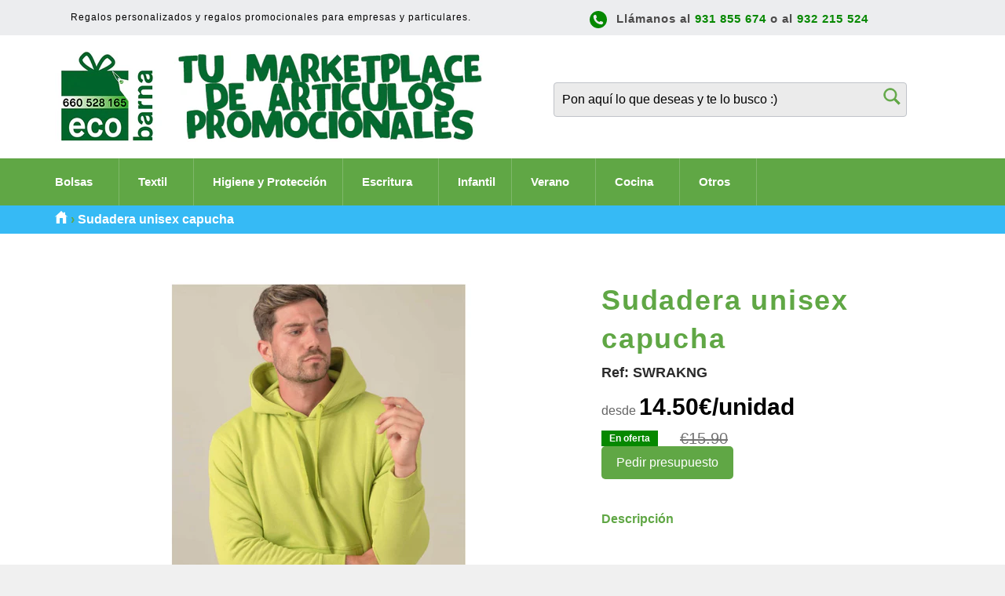

--- FILE ---
content_type: text/html; charset=utf-8
request_url: https://www.ecobarna.com/products/sudadera-unisex-capucha
body_size: 24834
content:
<!doctype html>
<!--[if IE 9]> <html class="ie9 no-js" lang="es"> <![endif]-->
<!--[if (gt IE 9)|!(IE)]><!--> <html class="no-js" lang="es"> <!--<![endif]-->
<head>

  <meta charset="utf-8">
  <meta http-equiv="X-UA-Compatible" content="IE=edge,chrome=1">
  <meta name="viewport" content="width=device-width,initial-scale=1">
  <meta name="theme-color" content="#ffffff">

  
  <link rel="shortcut icon" href="//www.ecobarna.com/cdn/shop/files/favicon-32x32_a61d9eaa-c577-4c58-a5c4-54f9c8b3a1d2_32x32.png?v=1613162407" type="image/png">
  

  <link rel="canonical" href="https://www.ecobarna.com/products/sudadera-unisex-capucha">
  
  
  
   <title>Sudadera unisex con capucha con tu logotipo</title>
  

 
  
 

  

    

      <meta name="description" content="sudadera unisex con capucha con personalización con tu logotipo para empresas y particulares. Somos especialistas en regalos promocionales.">

    

  

  <!-- /snippets/social-meta-tags.liquid --><meta property="og:site_name" content="Ecobarna">
<meta property="og:url" content="https://www.ecobarna.com/products/sudadera-unisex-capucha">
<meta property="og:title" content="SWRAKNG">
<meta property="og:type" content="product">
<meta property="og:description" content="sudadera unisex con capucha"><meta property="og:price:amount" content="14.50">
  <meta property="og:price:currency" content="EUR"><meta property="og:image" content="http://www.ecobarna.com/cdn/shop/files/2023-11-08_04h17_47_1024x1024.png?v=1699413481"><meta property="og:image" content="http://www.ecobarna.com/cdn/shop/products/Opera_Instantanea_2020-01-02_110541_www.jhktshirt.com_1024x1024.png?v=1699413481"><meta property="og:image" content="http://www.ecobarna.com/cdn/shop/products/2022-02-20_19h25_25_1024x1024.png?v=1699413481">
<meta property="og:image:secure_url" content="https://www.ecobarna.com/cdn/shop/files/2023-11-08_04h17_47_1024x1024.png?v=1699413481"><meta property="og:image:secure_url" content="https://www.ecobarna.com/cdn/shop/products/Opera_Instantanea_2020-01-02_110541_www.jhktshirt.com_1024x1024.png?v=1699413481"><meta property="og:image:secure_url" content="https://www.ecobarna.com/cdn/shop/products/2022-02-20_19h25_25_1024x1024.png?v=1699413481">


<meta name="twitter:card" content="summary_large_image">
<meta name="twitter:title" content="SWRAKNG">
<meta name="twitter:description" content="sudadera unisex con capucha">


  <script>
    document.documentElement.className = document.documentElement.className.replace('no-js', 'js');
  </script>

  <link href="//www.ecobarna.com/cdn/shop/t/4/assets/theme.scss.css?v=3757311675121985141719419286" rel="stylesheet" type="text/css" media="all" />
  



  <script>
    window.theme = window.theme || {};

    theme.strings = {
      stockAvailable: "1 restantes",
      addToCart: "Agregar al carrito",
      soldOut: "Agotado",
      unavailable: "No disponible",
      noStockAvailable: "El artículo no se pudo agregar al carrito porque no hay suficientes unidades disponibles.",
      willNotShipUntil: "Será enviado después [date]",
      willBeInStockAfter: "Estará disponible después [date]",
      totalCartDiscount: "Está ahorrando [savings]"
    };
  </script>

  

  <!--[if (gt IE 9)|!(IE)]><!--><script src="//www.ecobarna.com/cdn/shop/t/4/assets/vendor.js?v=106113801271224781871487613382" defer="defer"></script><!--<![endif]-->
  <!--[if lt IE 9]><script src="//www.ecobarna.com/cdn/shop/t/4/assets/vendor.js?v=106113801271224781871487613382"></script><![endif]-->

  
    <script>
      window.theme = window.theme || {};
      theme.moneyFormat = "€{{amount}}";
    </script>
  

  <!--[if (gt IE 9)|!(IE)]><!--><script src="//www.ecobarna.com/cdn/shop/t/4/assets/theme.js?v=168549171040675614951494751970" defer="defer"></script><!--<![endif]-->
  <!--[if lte IE 9]><script src="//www.ecobarna.com/cdn/shop/t/4/assets/theme.js?v=168549171040675614951494751970"></script><![endif]-->

  <script>window.performance && window.performance.mark && window.performance.mark('shopify.content_for_header.start');</script><meta id="shopify-digital-wallet" name="shopify-digital-wallet" content="/17383153/digital_wallets/dialog">
<link rel="alternate" type="application/json+oembed" href="https://www.ecobarna.com/products/sudadera-unisex-capucha.oembed">
<script async="async" src="/checkouts/internal/preloads.js?locale=es-ES"></script>
<script id="shopify-features" type="application/json">{"accessToken":"f86dda36f26580c98f1817560591d759","betas":["rich-media-storefront-analytics"],"domain":"www.ecobarna.com","predictiveSearch":true,"shopId":17383153,"locale":"es"}</script>
<script>var Shopify = Shopify || {};
Shopify.shop = "ecobarna.myshopify.com";
Shopify.locale = "es";
Shopify.currency = {"active":"EUR","rate":"1.0"};
Shopify.country = "ES";
Shopify.theme = {"name":"Venture","id":167395662,"schema_name":"Venture","schema_version":"2.0.2","theme_store_id":775,"role":"main"};
Shopify.theme.handle = "null";
Shopify.theme.style = {"id":null,"handle":null};
Shopify.cdnHost = "www.ecobarna.com/cdn";
Shopify.routes = Shopify.routes || {};
Shopify.routes.root = "/";</script>
<script type="module">!function(o){(o.Shopify=o.Shopify||{}).modules=!0}(window);</script>
<script>!function(o){function n(){var o=[];function n(){o.push(Array.prototype.slice.apply(arguments))}return n.q=o,n}var t=o.Shopify=o.Shopify||{};t.loadFeatures=n(),t.autoloadFeatures=n()}(window);</script>
<script id="shop-js-analytics" type="application/json">{"pageType":"product"}</script>
<script defer="defer" async type="module" src="//www.ecobarna.com/cdn/shopifycloud/shop-js/modules/v2/client.init-shop-cart-sync_2Gr3Q33f.es.esm.js"></script>
<script defer="defer" async type="module" src="//www.ecobarna.com/cdn/shopifycloud/shop-js/modules/v2/chunk.common_noJfOIa7.esm.js"></script>
<script defer="defer" async type="module" src="//www.ecobarna.com/cdn/shopifycloud/shop-js/modules/v2/chunk.modal_Deo2FJQo.esm.js"></script>
<script type="module">
  await import("//www.ecobarna.com/cdn/shopifycloud/shop-js/modules/v2/client.init-shop-cart-sync_2Gr3Q33f.es.esm.js");
await import("//www.ecobarna.com/cdn/shopifycloud/shop-js/modules/v2/chunk.common_noJfOIa7.esm.js");
await import("//www.ecobarna.com/cdn/shopifycloud/shop-js/modules/v2/chunk.modal_Deo2FJQo.esm.js");

  window.Shopify.SignInWithShop?.initShopCartSync?.({"fedCMEnabled":true,"windoidEnabled":true});

</script>
<script>(function() {
  var isLoaded = false;
  function asyncLoad() {
    if (isLoaded) return;
    isLoaded = true;
    var urls = ["\/\/s3.amazonaws.com\/booster-eu-cookie\/ecobarna.myshopify.com\/booster_eu_cookie.js?shop=ecobarna.myshopify.com"];
    for (var i = 0; i < urls.length; i++) {
      var s = document.createElement('script');
      s.type = 'text/javascript';
      s.async = true;
      s.src = urls[i];
      var x = document.getElementsByTagName('script')[0];
      x.parentNode.insertBefore(s, x);
    }
  };
  if(window.attachEvent) {
    window.attachEvent('onload', asyncLoad);
  } else {
    window.addEventListener('load', asyncLoad, false);
  }
})();</script>
<script id="__st">var __st={"a":17383153,"offset":3600,"reqid":"71fb77bd-a0e7-44e2-b6d3-360fb2555d84-1769053046","pageurl":"www.ecobarna.com\/products\/sudadera-unisex-capucha","u":"061910c4fd55","p":"product","rtyp":"product","rid":268788498456};</script>
<script>window.ShopifyPaypalV4VisibilityTracking = true;</script>
<script id="captcha-bootstrap">!function(){'use strict';const t='contact',e='account',n='new_comment',o=[[t,t],['blogs',n],['comments',n],[t,'customer']],c=[[e,'customer_login'],[e,'guest_login'],[e,'recover_customer_password'],[e,'create_customer']],r=t=>t.map((([t,e])=>`form[action*='/${t}']:not([data-nocaptcha='true']) input[name='form_type'][value='${e}']`)).join(','),a=t=>()=>t?[...document.querySelectorAll(t)].map((t=>t.form)):[];function s(){const t=[...o],e=r(t);return a(e)}const i='password',u='form_key',d=['recaptcha-v3-token','g-recaptcha-response','h-captcha-response',i],f=()=>{try{return window.sessionStorage}catch{return}},m='__shopify_v',_=t=>t.elements[u];function p(t,e,n=!1){try{const o=window.sessionStorage,c=JSON.parse(o.getItem(e)),{data:r}=function(t){const{data:e,action:n}=t;return t[m]||n?{data:e,action:n}:{data:t,action:n}}(c);for(const[e,n]of Object.entries(r))t.elements[e]&&(t.elements[e].value=n);n&&o.removeItem(e)}catch(o){console.error('form repopulation failed',{error:o})}}const l='form_type',E='cptcha';function T(t){t.dataset[E]=!0}const w=window,h=w.document,L='Shopify',v='ce_forms',y='captcha';let A=!1;((t,e)=>{const n=(g='f06e6c50-85a8-45c8-87d0-21a2b65856fe',I='https://cdn.shopify.com/shopifycloud/storefront-forms-hcaptcha/ce_storefront_forms_captcha_hcaptcha.v1.5.2.iife.js',D={infoText:'Protegido por hCaptcha',privacyText:'Privacidad',termsText:'Términos'},(t,e,n)=>{const o=w[L][v],c=o.bindForm;if(c)return c(t,g,e,D).then(n);var r;o.q.push([[t,g,e,D],n]),r=I,A||(h.body.append(Object.assign(h.createElement('script'),{id:'captcha-provider',async:!0,src:r})),A=!0)});var g,I,D;w[L]=w[L]||{},w[L][v]=w[L][v]||{},w[L][v].q=[],w[L][y]=w[L][y]||{},w[L][y].protect=function(t,e){n(t,void 0,e),T(t)},Object.freeze(w[L][y]),function(t,e,n,w,h,L){const[v,y,A,g]=function(t,e,n){const i=e?o:[],u=t?c:[],d=[...i,...u],f=r(d),m=r(i),_=r(d.filter((([t,e])=>n.includes(e))));return[a(f),a(m),a(_),s()]}(w,h,L),I=t=>{const e=t.target;return e instanceof HTMLFormElement?e:e&&e.form},D=t=>v().includes(t);t.addEventListener('submit',(t=>{const e=I(t);if(!e)return;const n=D(e)&&!e.dataset.hcaptchaBound&&!e.dataset.recaptchaBound,o=_(e),c=g().includes(e)&&(!o||!o.value);(n||c)&&t.preventDefault(),c&&!n&&(function(t){try{if(!f())return;!function(t){const e=f();if(!e)return;const n=_(t);if(!n)return;const o=n.value;o&&e.removeItem(o)}(t);const e=Array.from(Array(32),(()=>Math.random().toString(36)[2])).join('');!function(t,e){_(t)||t.append(Object.assign(document.createElement('input'),{type:'hidden',name:u})),t.elements[u].value=e}(t,e),function(t,e){const n=f();if(!n)return;const o=[...t.querySelectorAll(`input[type='${i}']`)].map((({name:t})=>t)),c=[...d,...o],r={};for(const[a,s]of new FormData(t).entries())c.includes(a)||(r[a]=s);n.setItem(e,JSON.stringify({[m]:1,action:t.action,data:r}))}(t,e)}catch(e){console.error('failed to persist form',e)}}(e),e.submit())}));const S=(t,e)=>{t&&!t.dataset[E]&&(n(t,e.some((e=>e===t))),T(t))};for(const o of['focusin','change'])t.addEventListener(o,(t=>{const e=I(t);D(e)&&S(e,y())}));const B=e.get('form_key'),M=e.get(l),P=B&&M;t.addEventListener('DOMContentLoaded',(()=>{const t=y();if(P)for(const e of t)e.elements[l].value===M&&p(e,B);[...new Set([...A(),...v().filter((t=>'true'===t.dataset.shopifyCaptcha))])].forEach((e=>S(e,t)))}))}(h,new URLSearchParams(w.location.search),n,t,e,['guest_login'])})(!0,!0)}();</script>
<script integrity="sha256-4kQ18oKyAcykRKYeNunJcIwy7WH5gtpwJnB7kiuLZ1E=" data-source-attribution="shopify.loadfeatures" defer="defer" src="//www.ecobarna.com/cdn/shopifycloud/storefront/assets/storefront/load_feature-a0a9edcb.js" crossorigin="anonymous"></script>
<script data-source-attribution="shopify.dynamic_checkout.dynamic.init">var Shopify=Shopify||{};Shopify.PaymentButton=Shopify.PaymentButton||{isStorefrontPortableWallets:!0,init:function(){window.Shopify.PaymentButton.init=function(){};var t=document.createElement("script");t.src="https://www.ecobarna.com/cdn/shopifycloud/portable-wallets/latest/portable-wallets.es.js",t.type="module",document.head.appendChild(t)}};
</script>
<script data-source-attribution="shopify.dynamic_checkout.buyer_consent">
  function portableWalletsHideBuyerConsent(e){var t=document.getElementById("shopify-buyer-consent"),n=document.getElementById("shopify-subscription-policy-button");t&&n&&(t.classList.add("hidden"),t.setAttribute("aria-hidden","true"),n.removeEventListener("click",e))}function portableWalletsShowBuyerConsent(e){var t=document.getElementById("shopify-buyer-consent"),n=document.getElementById("shopify-subscription-policy-button");t&&n&&(t.classList.remove("hidden"),t.removeAttribute("aria-hidden"),n.addEventListener("click",e))}window.Shopify?.PaymentButton&&(window.Shopify.PaymentButton.hideBuyerConsent=portableWalletsHideBuyerConsent,window.Shopify.PaymentButton.showBuyerConsent=portableWalletsShowBuyerConsent);
</script>
<script data-source-attribution="shopify.dynamic_checkout.cart.bootstrap">document.addEventListener("DOMContentLoaded",(function(){function t(){return document.querySelector("shopify-accelerated-checkout-cart, shopify-accelerated-checkout")}if(t())Shopify.PaymentButton.init();else{new MutationObserver((function(e,n){t()&&(Shopify.PaymentButton.init(),n.disconnect())})).observe(document.body,{childList:!0,subtree:!0})}}));
</script>

<script>window.performance && window.performance.mark && window.performance.mark('shopify.content_for_header.end');</script>
<link href="https://monorail-edge.shopifysvc.com" rel="dns-prefetch">
<script>(function(){if ("sendBeacon" in navigator && "performance" in window) {try {var session_token_from_headers = performance.getEntriesByType('navigation')[0].serverTiming.find(x => x.name == '_s').description;} catch {var session_token_from_headers = undefined;}var session_cookie_matches = document.cookie.match(/_shopify_s=([^;]*)/);var session_token_from_cookie = session_cookie_matches && session_cookie_matches.length === 2 ? session_cookie_matches[1] : "";var session_token = session_token_from_headers || session_token_from_cookie || "";function handle_abandonment_event(e) {var entries = performance.getEntries().filter(function(entry) {return /monorail-edge.shopifysvc.com/.test(entry.name);});if (!window.abandonment_tracked && entries.length === 0) {window.abandonment_tracked = true;var currentMs = Date.now();var navigation_start = performance.timing.navigationStart;var payload = {shop_id: 17383153,url: window.location.href,navigation_start,duration: currentMs - navigation_start,session_token,page_type: "product"};window.navigator.sendBeacon("https://monorail-edge.shopifysvc.com/v1/produce", JSON.stringify({schema_id: "online_store_buyer_site_abandonment/1.1",payload: payload,metadata: {event_created_at_ms: currentMs,event_sent_at_ms: currentMs}}));}}window.addEventListener('pagehide', handle_abandonment_event);}}());</script>
<script id="web-pixels-manager-setup">(function e(e,d,r,n,o){if(void 0===o&&(o={}),!Boolean(null===(a=null===(i=window.Shopify)||void 0===i?void 0:i.analytics)||void 0===a?void 0:a.replayQueue)){var i,a;window.Shopify=window.Shopify||{};var t=window.Shopify;t.analytics=t.analytics||{};var s=t.analytics;s.replayQueue=[],s.publish=function(e,d,r){return s.replayQueue.push([e,d,r]),!0};try{self.performance.mark("wpm:start")}catch(e){}var l=function(){var e={modern:/Edge?\/(1{2}[4-9]|1[2-9]\d|[2-9]\d{2}|\d{4,})\.\d+(\.\d+|)|Firefox\/(1{2}[4-9]|1[2-9]\d|[2-9]\d{2}|\d{4,})\.\d+(\.\d+|)|Chrom(ium|e)\/(9{2}|\d{3,})\.\d+(\.\d+|)|(Maci|X1{2}).+ Version\/(15\.\d+|(1[6-9]|[2-9]\d|\d{3,})\.\d+)([,.]\d+|)( \(\w+\)|)( Mobile\/\w+|) Safari\/|Chrome.+OPR\/(9{2}|\d{3,})\.\d+\.\d+|(CPU[ +]OS|iPhone[ +]OS|CPU[ +]iPhone|CPU IPhone OS|CPU iPad OS)[ +]+(15[._]\d+|(1[6-9]|[2-9]\d|\d{3,})[._]\d+)([._]\d+|)|Android:?[ /-](13[3-9]|1[4-9]\d|[2-9]\d{2}|\d{4,})(\.\d+|)(\.\d+|)|Android.+Firefox\/(13[5-9]|1[4-9]\d|[2-9]\d{2}|\d{4,})\.\d+(\.\d+|)|Android.+Chrom(ium|e)\/(13[3-9]|1[4-9]\d|[2-9]\d{2}|\d{4,})\.\d+(\.\d+|)|SamsungBrowser\/([2-9]\d|\d{3,})\.\d+/,legacy:/Edge?\/(1[6-9]|[2-9]\d|\d{3,})\.\d+(\.\d+|)|Firefox\/(5[4-9]|[6-9]\d|\d{3,})\.\d+(\.\d+|)|Chrom(ium|e)\/(5[1-9]|[6-9]\d|\d{3,})\.\d+(\.\d+|)([\d.]+$|.*Safari\/(?![\d.]+ Edge\/[\d.]+$))|(Maci|X1{2}).+ Version\/(10\.\d+|(1[1-9]|[2-9]\d|\d{3,})\.\d+)([,.]\d+|)( \(\w+\)|)( Mobile\/\w+|) Safari\/|Chrome.+OPR\/(3[89]|[4-9]\d|\d{3,})\.\d+\.\d+|(CPU[ +]OS|iPhone[ +]OS|CPU[ +]iPhone|CPU IPhone OS|CPU iPad OS)[ +]+(10[._]\d+|(1[1-9]|[2-9]\d|\d{3,})[._]\d+)([._]\d+|)|Android:?[ /-](13[3-9]|1[4-9]\d|[2-9]\d{2}|\d{4,})(\.\d+|)(\.\d+|)|Mobile Safari.+OPR\/([89]\d|\d{3,})\.\d+\.\d+|Android.+Firefox\/(13[5-9]|1[4-9]\d|[2-9]\d{2}|\d{4,})\.\d+(\.\d+|)|Android.+Chrom(ium|e)\/(13[3-9]|1[4-9]\d|[2-9]\d{2}|\d{4,})\.\d+(\.\d+|)|Android.+(UC? ?Browser|UCWEB|U3)[ /]?(15\.([5-9]|\d{2,})|(1[6-9]|[2-9]\d|\d{3,})\.\d+)\.\d+|SamsungBrowser\/(5\.\d+|([6-9]|\d{2,})\.\d+)|Android.+MQ{2}Browser\/(14(\.(9|\d{2,})|)|(1[5-9]|[2-9]\d|\d{3,})(\.\d+|))(\.\d+|)|K[Aa][Ii]OS\/(3\.\d+|([4-9]|\d{2,})\.\d+)(\.\d+|)/},d=e.modern,r=e.legacy,n=navigator.userAgent;return n.match(d)?"modern":n.match(r)?"legacy":"unknown"}(),u="modern"===l?"modern":"legacy",c=(null!=n?n:{modern:"",legacy:""})[u],f=function(e){return[e.baseUrl,"/wpm","/b",e.hashVersion,"modern"===e.buildTarget?"m":"l",".js"].join("")}({baseUrl:d,hashVersion:r,buildTarget:u}),m=function(e){var d=e.version,r=e.bundleTarget,n=e.surface,o=e.pageUrl,i=e.monorailEndpoint;return{emit:function(e){var a=e.status,t=e.errorMsg,s=(new Date).getTime(),l=JSON.stringify({metadata:{event_sent_at_ms:s},events:[{schema_id:"web_pixels_manager_load/3.1",payload:{version:d,bundle_target:r,page_url:o,status:a,surface:n,error_msg:t},metadata:{event_created_at_ms:s}}]});if(!i)return console&&console.warn&&console.warn("[Web Pixels Manager] No Monorail endpoint provided, skipping logging."),!1;try{return self.navigator.sendBeacon.bind(self.navigator)(i,l)}catch(e){}var u=new XMLHttpRequest;try{return u.open("POST",i,!0),u.setRequestHeader("Content-Type","text/plain"),u.send(l),!0}catch(e){return console&&console.warn&&console.warn("[Web Pixels Manager] Got an unhandled error while logging to Monorail."),!1}}}}({version:r,bundleTarget:l,surface:e.surface,pageUrl:self.location.href,monorailEndpoint:e.monorailEndpoint});try{o.browserTarget=l,function(e){var d=e.src,r=e.async,n=void 0===r||r,o=e.onload,i=e.onerror,a=e.sri,t=e.scriptDataAttributes,s=void 0===t?{}:t,l=document.createElement("script"),u=document.querySelector("head"),c=document.querySelector("body");if(l.async=n,l.src=d,a&&(l.integrity=a,l.crossOrigin="anonymous"),s)for(var f in s)if(Object.prototype.hasOwnProperty.call(s,f))try{l.dataset[f]=s[f]}catch(e){}if(o&&l.addEventListener("load",o),i&&l.addEventListener("error",i),u)u.appendChild(l);else{if(!c)throw new Error("Did not find a head or body element to append the script");c.appendChild(l)}}({src:f,async:!0,onload:function(){if(!function(){var e,d;return Boolean(null===(d=null===(e=window.Shopify)||void 0===e?void 0:e.analytics)||void 0===d?void 0:d.initialized)}()){var d=window.webPixelsManager.init(e)||void 0;if(d){var r=window.Shopify.analytics;r.replayQueue.forEach((function(e){var r=e[0],n=e[1],o=e[2];d.publishCustomEvent(r,n,o)})),r.replayQueue=[],r.publish=d.publishCustomEvent,r.visitor=d.visitor,r.initialized=!0}}},onerror:function(){return m.emit({status:"failed",errorMsg:"".concat(f," has failed to load")})},sri:function(e){var d=/^sha384-[A-Za-z0-9+/=]+$/;return"string"==typeof e&&d.test(e)}(c)?c:"",scriptDataAttributes:o}),m.emit({status:"loading"})}catch(e){m.emit({status:"failed",errorMsg:(null==e?void 0:e.message)||"Unknown error"})}}})({shopId: 17383153,storefrontBaseUrl: "https://www.ecobarna.com",extensionsBaseUrl: "https://extensions.shopifycdn.com/cdn/shopifycloud/web-pixels-manager",monorailEndpoint: "https://monorail-edge.shopifysvc.com/unstable/produce_batch",surface: "storefront-renderer",enabledBetaFlags: ["2dca8a86"],webPixelsConfigList: [{"id":"184844617","eventPayloadVersion":"v1","runtimeContext":"LAX","scriptVersion":"1","type":"CUSTOM","privacyPurposes":["ANALYTICS"],"name":"Google Analytics tag (migrated)"},{"id":"shopify-app-pixel","configuration":"{}","eventPayloadVersion":"v1","runtimeContext":"STRICT","scriptVersion":"0450","apiClientId":"shopify-pixel","type":"APP","privacyPurposes":["ANALYTICS","MARKETING"]},{"id":"shopify-custom-pixel","eventPayloadVersion":"v1","runtimeContext":"LAX","scriptVersion":"0450","apiClientId":"shopify-pixel","type":"CUSTOM","privacyPurposes":["ANALYTICS","MARKETING"]}],isMerchantRequest: false,initData: {"shop":{"name":"Ecobarna","paymentSettings":{"currencyCode":"EUR"},"myshopifyDomain":"ecobarna.myshopify.com","countryCode":"ES","storefrontUrl":"https:\/\/www.ecobarna.com"},"customer":null,"cart":null,"checkout":null,"productVariants":[{"price":{"amount":17.06,"currencyCode":"EUR"},"product":{"title":"SWRAKNG","vendor":"jhk","id":"268788498456","untranslatedTitle":"SWRAKNG","url":"\/products\/sudadera-unisex-capucha","type":""},"id":"2999419142168","image":{"src":"\/\/www.ecobarna.com\/cdn\/shop\/files\/2023-11-08_04h17_47.png?v=1699413481"},"sku":"","title":"1 a 100","untranslatedTitle":"1 a 100"},{"price":{"amount":16.0,"currencyCode":"EUR"},"product":{"title":"SWRAKNG","vendor":"jhk","id":"268788498456","untranslatedTitle":"SWRAKNG","url":"\/products\/sudadera-unisex-capucha","type":""},"id":"2999419469848","image":{"src":"\/\/www.ecobarna.com\/cdn\/shop\/files\/2023-11-08_04h17_47.png?v=1699413481"},"sku":"","title":"101 a 250","untranslatedTitle":"101 a 250"},{"price":{"amount":15.5,"currencyCode":"EUR"},"product":{"title":"SWRAKNG","vendor":"jhk","id":"268788498456","untranslatedTitle":"SWRAKNG","url":"\/products\/sudadera-unisex-capucha","type":""},"id":"2999419797528","image":{"src":"\/\/www.ecobarna.com\/cdn\/shop\/files\/2023-11-08_04h17_47.png?v=1699413481"},"sku":"","title":"251 a 500","untranslatedTitle":"251 a 500"},{"price":{"amount":14.5,"currencyCode":"EUR"},"product":{"title":"SWRAKNG","vendor":"jhk","id":"268788498456","untranslatedTitle":"SWRAKNG","url":"\/products\/sudadera-unisex-capucha","type":""},"id":"2999420125208","image":{"src":"\/\/www.ecobarna.com\/cdn\/shop\/files\/2023-11-08_04h17_47.png?v=1699413481"},"sku":"","title":"501 a 1000","untranslatedTitle":"501 a 1000"}],"purchasingCompany":null},},"https://www.ecobarna.com/cdn","fcfee988w5aeb613cpc8e4bc33m6693e112",{"modern":"","legacy":""},{"shopId":"17383153","storefrontBaseUrl":"https:\/\/www.ecobarna.com","extensionBaseUrl":"https:\/\/extensions.shopifycdn.com\/cdn\/shopifycloud\/web-pixels-manager","surface":"storefront-renderer","enabledBetaFlags":"[\"2dca8a86\"]","isMerchantRequest":"false","hashVersion":"fcfee988w5aeb613cpc8e4bc33m6693e112","publish":"custom","events":"[[\"page_viewed\",{}],[\"product_viewed\",{\"productVariant\":{\"price\":{\"amount\":17.06,\"currencyCode\":\"EUR\"},\"product\":{\"title\":\"SWRAKNG\",\"vendor\":\"jhk\",\"id\":\"268788498456\",\"untranslatedTitle\":\"SWRAKNG\",\"url\":\"\/products\/sudadera-unisex-capucha\",\"type\":\"\"},\"id\":\"2999419142168\",\"image\":{\"src\":\"\/\/www.ecobarna.com\/cdn\/shop\/files\/2023-11-08_04h17_47.png?v=1699413481\"},\"sku\":\"\",\"title\":\"1 a 100\",\"untranslatedTitle\":\"1 a 100\"}}]]"});</script><script>
  window.ShopifyAnalytics = window.ShopifyAnalytics || {};
  window.ShopifyAnalytics.meta = window.ShopifyAnalytics.meta || {};
  window.ShopifyAnalytics.meta.currency = 'EUR';
  var meta = {"product":{"id":268788498456,"gid":"gid:\/\/shopify\/Product\/268788498456","vendor":"jhk","type":"","handle":"sudadera-unisex-capucha","variants":[{"id":2999419142168,"price":1706,"name":"SWRAKNG - 1 a 100","public_title":"1 a 100","sku":""},{"id":2999419469848,"price":1600,"name":"SWRAKNG - 101 a 250","public_title":"101 a 250","sku":""},{"id":2999419797528,"price":1550,"name":"SWRAKNG - 251 a 500","public_title":"251 a 500","sku":""},{"id":2999420125208,"price":1450,"name":"SWRAKNG - 501 a 1000","public_title":"501 a 1000","sku":""}],"remote":false},"page":{"pageType":"product","resourceType":"product","resourceId":268788498456,"requestId":"71fb77bd-a0e7-44e2-b6d3-360fb2555d84-1769053046"}};
  for (var attr in meta) {
    window.ShopifyAnalytics.meta[attr] = meta[attr];
  }
</script>
<script class="analytics">
  (function () {
    var customDocumentWrite = function(content) {
      var jquery = null;

      if (window.jQuery) {
        jquery = window.jQuery;
      } else if (window.Checkout && window.Checkout.$) {
        jquery = window.Checkout.$;
      }

      if (jquery) {
        jquery('body').append(content);
      }
    };

    var hasLoggedConversion = function(token) {
      if (token) {
        return document.cookie.indexOf('loggedConversion=' + token) !== -1;
      }
      return false;
    }

    var setCookieIfConversion = function(token) {
      if (token) {
        var twoMonthsFromNow = new Date(Date.now());
        twoMonthsFromNow.setMonth(twoMonthsFromNow.getMonth() + 2);

        document.cookie = 'loggedConversion=' + token + '; expires=' + twoMonthsFromNow;
      }
    }

    var trekkie = window.ShopifyAnalytics.lib = window.trekkie = window.trekkie || [];
    if (trekkie.integrations) {
      return;
    }
    trekkie.methods = [
      'identify',
      'page',
      'ready',
      'track',
      'trackForm',
      'trackLink'
    ];
    trekkie.factory = function(method) {
      return function() {
        var args = Array.prototype.slice.call(arguments);
        args.unshift(method);
        trekkie.push(args);
        return trekkie;
      };
    };
    for (var i = 0; i < trekkie.methods.length; i++) {
      var key = trekkie.methods[i];
      trekkie[key] = trekkie.factory(key);
    }
    trekkie.load = function(config) {
      trekkie.config = config || {};
      trekkie.config.initialDocumentCookie = document.cookie;
      var first = document.getElementsByTagName('script')[0];
      var script = document.createElement('script');
      script.type = 'text/javascript';
      script.onerror = function(e) {
        var scriptFallback = document.createElement('script');
        scriptFallback.type = 'text/javascript';
        scriptFallback.onerror = function(error) {
                var Monorail = {
      produce: function produce(monorailDomain, schemaId, payload) {
        var currentMs = new Date().getTime();
        var event = {
          schema_id: schemaId,
          payload: payload,
          metadata: {
            event_created_at_ms: currentMs,
            event_sent_at_ms: currentMs
          }
        };
        return Monorail.sendRequest("https://" + monorailDomain + "/v1/produce", JSON.stringify(event));
      },
      sendRequest: function sendRequest(endpointUrl, payload) {
        // Try the sendBeacon API
        if (window && window.navigator && typeof window.navigator.sendBeacon === 'function' && typeof window.Blob === 'function' && !Monorail.isIos12()) {
          var blobData = new window.Blob([payload], {
            type: 'text/plain'
          });

          if (window.navigator.sendBeacon(endpointUrl, blobData)) {
            return true;
          } // sendBeacon was not successful

        } // XHR beacon

        var xhr = new XMLHttpRequest();

        try {
          xhr.open('POST', endpointUrl);
          xhr.setRequestHeader('Content-Type', 'text/plain');
          xhr.send(payload);
        } catch (e) {
          console.log(e);
        }

        return false;
      },
      isIos12: function isIos12() {
        return window.navigator.userAgent.lastIndexOf('iPhone; CPU iPhone OS 12_') !== -1 || window.navigator.userAgent.lastIndexOf('iPad; CPU OS 12_') !== -1;
      }
    };
    Monorail.produce('monorail-edge.shopifysvc.com',
      'trekkie_storefront_load_errors/1.1',
      {shop_id: 17383153,
      theme_id: 167395662,
      app_name: "storefront",
      context_url: window.location.href,
      source_url: "//www.ecobarna.com/cdn/s/trekkie.storefront.1bbfab421998800ff09850b62e84b8915387986d.min.js"});

        };
        scriptFallback.async = true;
        scriptFallback.src = '//www.ecobarna.com/cdn/s/trekkie.storefront.1bbfab421998800ff09850b62e84b8915387986d.min.js';
        first.parentNode.insertBefore(scriptFallback, first);
      };
      script.async = true;
      script.src = '//www.ecobarna.com/cdn/s/trekkie.storefront.1bbfab421998800ff09850b62e84b8915387986d.min.js';
      first.parentNode.insertBefore(script, first);
    };
    trekkie.load(
      {"Trekkie":{"appName":"storefront","development":false,"defaultAttributes":{"shopId":17383153,"isMerchantRequest":null,"themeId":167395662,"themeCityHash":"14775923354786342111","contentLanguage":"es","currency":"EUR","eventMetadataId":"eebb2b7b-39c4-4413-93e7-42a694aebcb4"},"isServerSideCookieWritingEnabled":true,"monorailRegion":"shop_domain","enabledBetaFlags":["65f19447"]},"Session Attribution":{},"S2S":{"facebookCapiEnabled":false,"source":"trekkie-storefront-renderer","apiClientId":580111}}
    );

    var loaded = false;
    trekkie.ready(function() {
      if (loaded) return;
      loaded = true;

      window.ShopifyAnalytics.lib = window.trekkie;

      var originalDocumentWrite = document.write;
      document.write = customDocumentWrite;
      try { window.ShopifyAnalytics.merchantGoogleAnalytics.call(this); } catch(error) {};
      document.write = originalDocumentWrite;

      window.ShopifyAnalytics.lib.page(null,{"pageType":"product","resourceType":"product","resourceId":268788498456,"requestId":"71fb77bd-a0e7-44e2-b6d3-360fb2555d84-1769053046","shopifyEmitted":true});

      var match = window.location.pathname.match(/checkouts\/(.+)\/(thank_you|post_purchase)/)
      var token = match? match[1]: undefined;
      if (!hasLoggedConversion(token)) {
        setCookieIfConversion(token);
        window.ShopifyAnalytics.lib.track("Viewed Product",{"currency":"EUR","variantId":2999419142168,"productId":268788498456,"productGid":"gid:\/\/shopify\/Product\/268788498456","name":"SWRAKNG - 1 a 100","price":"17.06","sku":"","brand":"jhk","variant":"1 a 100","category":"","nonInteraction":true,"remote":false},undefined,undefined,{"shopifyEmitted":true});
      window.ShopifyAnalytics.lib.track("monorail:\/\/trekkie_storefront_viewed_product\/1.1",{"currency":"EUR","variantId":2999419142168,"productId":268788498456,"productGid":"gid:\/\/shopify\/Product\/268788498456","name":"SWRAKNG - 1 a 100","price":"17.06","sku":"","brand":"jhk","variant":"1 a 100","category":"","nonInteraction":true,"remote":false,"referer":"https:\/\/www.ecobarna.com\/products\/sudadera-unisex-capucha"});
      }
    });


        var eventsListenerScript = document.createElement('script');
        eventsListenerScript.async = true;
        eventsListenerScript.src = "//www.ecobarna.com/cdn/shopifycloud/storefront/assets/shop_events_listener-3da45d37.js";
        document.getElementsByTagName('head')[0].appendChild(eventsListenerScript);

})();</script>
  <script>
  if (!window.ga || (window.ga && typeof window.ga !== 'function')) {
    window.ga = function ga() {
      (window.ga.q = window.ga.q || []).push(arguments);
      if (window.Shopify && window.Shopify.analytics && typeof window.Shopify.analytics.publish === 'function') {
        window.Shopify.analytics.publish("ga_stub_called", {}, {sendTo: "google_osp_migration"});
      }
      console.error("Shopify's Google Analytics stub called with:", Array.from(arguments), "\nSee https://help.shopify.com/manual/promoting-marketing/pixels/pixel-migration#google for more information.");
    };
    if (window.Shopify && window.Shopify.analytics && typeof window.Shopify.analytics.publish === 'function') {
      window.Shopify.analytics.publish("ga_stub_initialized", {}, {sendTo: "google_osp_migration"});
    }
  }
</script>
<script
  defer
  src="https://www.ecobarna.com/cdn/shopifycloud/perf-kit/shopify-perf-kit-3.0.4.min.js"
  data-application="storefront-renderer"
  data-shop-id="17383153"
  data-render-region="gcp-us-east1"
  data-page-type="product"
  data-theme-instance-id="167395662"
  data-theme-name="Venture"
  data-theme-version="2.0.2"
  data-monorail-region="shop_domain"
  data-resource-timing-sampling-rate="10"
  data-shs="true"
  data-shs-beacon="true"
  data-shs-export-with-fetch="true"
  data-shs-logs-sample-rate="1"
  data-shs-beacon-endpoint="https://www.ecobarna.com/api/collect"
></script>
</head>

<body class="template-product" >

  <a class="in-page-link visually-hidden skip-link" href="#MainContent">
    Ir directamente al contenido
  </a>

  <div id="shopify-section-header" class="shopify-section"><style>
.site-header__logo img {
  max-width: 550px;
}
</style>


<div id="NavDrawer" class="drawer drawer--left">
  <div class="drawer__inner">
    <form action="/search" method="get" class="drawer__search" role="search">
      <input type="search" name="q" placeholder="Pon aquí lo que deseas y te lo busco :)" aria-label="Pon aquí lo que deseas y te lo busco :)" class="drawer__search-input">

      <button type="submit" class="text-link drawer__search-submit">
        <svg aria-hidden="true" focusable="false" role="presentation" class="icon icon-search" viewBox="0 0 32 32"><path fill="#444" d="M21.839 18.771a10.012 10.012 0 0 0 1.57-5.39c0-5.548-4.493-10.048-10.034-10.048-5.548 0-10.041 4.499-10.041 10.048s4.493 10.048 10.034 10.048c2.012 0 3.886-.594 5.456-1.61l.455-.317 7.165 7.165 2.223-2.263-7.158-7.165.33-.468zM18.995 7.767c1.498 1.498 2.322 3.49 2.322 5.608s-.825 4.11-2.322 5.608c-1.498 1.498-3.49 2.322-5.608 2.322s-4.11-.825-5.608-2.322c-1.498-1.498-2.322-3.49-2.322-5.608s.825-4.11 2.322-5.608c1.498-1.498 3.49-2.322 5.608-2.322s4.11.825 5.608 2.322z"/></svg>
        <span class="icon__fallback-text">Pon aquí lo que deseas y te lo busco :)</span>
      </button>
    </form>
    <ul class="drawer__nav">
      
        
        
          <li class="drawer__nav-item">
            <div class="drawer__nav-has-sublist">
              <a href="/collections/bolsas-personalizables-promocionales" class="drawer__nav-link" id="DrawerLabel-bolsas">Bolsas</a>
              <div class="drawer__nav-toggle">
                <button type="button" data-aria-controls="DrawerLinklist-bolsas" class="text-link drawer__nav-toggle-btn drawer__meganav-toggle">
                  <span class="drawer__nav-toggle--open">
                    <svg aria-hidden="true" focusable="false" role="presentation" class="icon icon-plus" viewBox="0 0 22 21"><path d="M12 11.5h9.5v-2H12V0h-2v9.5H.5v2H10V21h2v-9.5z" class="plus-path" style="fill:white" fill-rule="evenodd"/></svg>
                    <span class="icon__fallback-text">Expandir menú</span>
                  </span>
                  <span class="drawer__nav-toggle--close">
                    <svg aria-hidden="true" focusable="false" role="presentation" class="icon icon--wide icon-minus" viewBox="0 0 22 3"><path class="minus-path" style="fill:white"  d="M21.5.5v2H.5v-2z" fill-rule="evenodd"/></svg>
                    <span class="icon__fallback-text">Colapsar menú</span>
                  </span>
                </button>
              </div>
            </div>

            <div class="meganav meganav--drawer" id="DrawerLinklist-bolsas" aria-labelledby="DrawerLabel-bolsas" role="navigation">
              <ul class="meganav__nav">
                
















<div class="grid grid--no-gutters meganav__scroller meganav__scroller--has-list">
  
    <div class="grid__item meganav__list one-fifth">

      

      
        
        

        

        <li>
          
          
          
          

          <a href="/collections/bolsas-plegables-promocionales" class="meganav__link" title="Ver regalos personalizados en Bolsas Plegables">Bolsas Plegables</a>
        </li>
        
        
          
          
        
          
          
        
          
          
        
          
          
        
          
          
        
      
        
        

        

        <li>
          
          
          
          

          <a href="/collections/bolsas-algodon-promocionales" class="meganav__link" title="Ver regalos personalizados en Bolsas Algodón">Bolsas Algodón</a>
        </li>
        
        
          
          
        
          
          
        
          
          
        
          
          
        
          
          
        
      
        
        

        

        <li>
          
          
          
          

          <a href="/collections/bolsas-yute-promocionales" class="meganav__link" title="Ver regalos personalizados en Bolsas Yute">Bolsas Yute</a>
        </li>
        
        
          
          
        
          
          
        
          
          
        
          
          
        
          
          
        
      
        
        

        

        <li>
          
          
          
          

          <a href="/collections/bolsas-tnt-promocionales" class="meganav__link" title="Ver regalos personalizados en Bolsas TNT">Bolsas TNT</a>
        </li>
        
        
          
          
        
          
          
        
          
          
        
          
          
        
          
          
        
      
        
        

        

        <li>
          
          
          
          

          <a href="/collections/bolsas-papel-promocionales" class="meganav__link" title="Ver regalos personalizados en Bolsas Papel">Bolsas Papel</a>
        </li>
        
        
          
          
        
          
          
        
          
          
        
          
          
        
          
          
        
      
        
        

        

        <li>
          
          
          
          

          <a href="/collections/bolsas-poliester-promocionales" class="meganav__link" title="Ver regalos personalizados en Bolsas Poliéster">Bolsas Poliéster</a>
        </li>
        
        
          
          
        
          
          
        
          
          
        
          
          
        
          
          
        
      
        
        

        

        <li>
          
          
          
          

          <a href="/collections/bolsas-termicas-promocionales" class="meganav__link" title="Ver regalos personalizados en Bolsas Térmicas">Bolsas Térmicas</a>
        </li>
        
        
          
          
            
              </div>
              <div class="grid__item meganav__list one-fifth">
            
          
        
          
          
        
          
          
        
          
          
        
          
          
        
      
        
        

        

        <li>
          
          
          
          

          <a href="/collections/petates-promocionales" class="meganav__link" title="Ver regalos personalizados en Petates">Petates</a>
        </li>
        
        
          
          
        
          
          
        
          
          
        
          
          
        
          
          
        
      
        
        

        

        <li>
          
          
          
          

          <a href="/collections/bolsas-playa-promocionales" class="meganav__link" title="Ver regalos personalizados en Bolsas playa">Bolsas playa</a>
        </li>
        
        
          
          
        
          
          
        
          
          
        
          
          
        
          
          
        
      
        
        

        

        <li>
          
          
          
          

          <a href="/collections/bolsas-troquel-tnt" class="meganav__link" title="Ver regalos personalizados en Bolsas de troquel TNT">Bolsas de troquel TNT</a>
        </li>
        
        
          
          
        
          
          
        
          
          
        
          
          
        
          
          
        
      
        
        

        

        <li>
          
          
          
          

          <a href="/collections/bolsas-rpet" class="meganav__link" title="Ver regalos personalizados en Bolsas RPET">Bolsas RPET</a>
        </li>
        
        
          
          
        
          
          
        
          
          
        
          
          
        
          
          
        
      
        
        

        

        <li>
          
          
          
          

          <a href="/collections/bolsas-algodon-reciclado" class="meganav__link" title="Ver regalos personalizados en Bolsas Algodón Reciclado">Bolsas Algodón Reciclado</a>
        </li>
        
        
          
          
        
          
          
        
          
          
        
          
          
        
          
          
        
      


      

    </div>
  

  
</div>

              </ul>
            </div>
          </li>
        
      
        
        
          <li class="drawer__nav-item">
            <div class="drawer__nav-has-sublist">
              <a href="/collections/textil-regalos-personalizacion" class="drawer__nav-link" id="DrawerLabel-textil">Textil</a>
              <div class="drawer__nav-toggle">
                <button type="button" data-aria-controls="DrawerLinklist-textil" class="text-link drawer__nav-toggle-btn drawer__meganav-toggle">
                  <span class="drawer__nav-toggle--open">
                    <svg aria-hidden="true" focusable="false" role="presentation" class="icon icon-plus" viewBox="0 0 22 21"><path d="M12 11.5h9.5v-2H12V0h-2v9.5H.5v2H10V21h2v-9.5z" class="plus-path" style="fill:white" fill-rule="evenodd"/></svg>
                    <span class="icon__fallback-text">Expandir menú</span>
                  </span>
                  <span class="drawer__nav-toggle--close">
                    <svg aria-hidden="true" focusable="false" role="presentation" class="icon icon--wide icon-minus" viewBox="0 0 22 3"><path class="minus-path" style="fill:white"  d="M21.5.5v2H.5v-2z" fill-rule="evenodd"/></svg>
                    <span class="icon__fallback-text">Colapsar menú</span>
                  </span>
                </button>
              </div>
            </div>

            <div class="meganav meganav--drawer" id="DrawerLinklist-textil" aria-labelledby="DrawerLabel-textil" role="navigation">
              <ul class="meganav__nav">
                
















<div class="grid grid--no-gutters meganav__scroller meganav__scroller--has-list">
  
    <div class="grid__item meganav__list one-fifth">

      

      
        
        

        

        <li>
          
          
          
          

          <a href="/collections/camisetas-promocionales-personalizables" class="meganav__link" title="Ver regalos personalizados en Camisetas">Camisetas</a>
        </li>
        
        
          
          
        
          
          
        
          
          
        
          
          
        
          
          
        
      
        
        

        

        <li>
          
          
          
          

          <a href="/collections/bragas-de-cuello" class="meganav__link" title="Ver regalos personalizados en Braga de cuello">Braga de cuello</a>
        </li>
        
        
          
          
        
          
          
        
          
          
        
          
          
        
          
          
        
      
        
        

        

        <li>
          
          
          
          

          <a href="/collections/polos-promocionales-logotipo" class="meganav__link" title="Ver regalos personalizados en Polos">Polos</a>
        </li>
        
        
          
          
        
          
          
        
          
          
        
          
          
        
          
          
        
      
        
        

        

        <li>
          
          
          
          

          <a href="/collections/chalecos-promocionales-para-deporte-y-laboral" class="meganav__link" title="Ver regalos personalizados en Chalecos">Chalecos</a>
        </li>
        
        
          
          
        
          
          
        
          
          
        
          
          
        
          
          
        
      
        
        

        

        <li>
          
          
          
          

          <a href="/collections/sudaderas-promocionales-personalizables" class="meganav__link" title="Ver regalos personalizados en Sudaderas">Sudaderas</a>
        </li>
        
        
          
          
        
          
          
        
          
          
        
          
          
        
          
          
        
      
        
        

        

        <li>
          
          
          
          

          <a href="/collections/delantales-cocina-personalizables" class="meganav__link" title="Ver regalos personalizados en Delantales">Delantales</a>
        </li>
        
        
          
          
        
          
          
        
          
          
        
          
          
        
          
          
        
      
        
        

        

        <li>
          
          
          
          

          <a href="/collections/delantal-infantil-cocina" class="meganav__link" title="Ver regalos personalizados en Delantales infantiles ">Delantales infantiles </a>
        </li>
        
        
          
          
            
              </div>
              <div class="grid__item meganav__list one-fifth">
            
          
        
          
          
        
          
          
        
          
          
        
          
          
        
      
        
        

        

        <li>
          
          
          
          

          <a href="/collections/camisas-promocionales-personalizables" class="meganav__link" title="Ver regalos personalizados en Camisas">Camisas</a>
        </li>
        
        
          
          
        
          
          
        
          
          
        
          
          
        
          
          
        
      
        
        

        

        <li>
          
          
          
          

          <a href="/collections/textil-regalos-personalizacion" class="meganav__link" title="Ver regalos personalizados en Ropa para la cocina">Ropa para la cocina</a>
        </li>
        
        
          
          
        
          
          
        
          
          
        
          
          
        
          
          
        
      
        
        

        

        <li>
          
          
          
          

          <a href="/collections/toallas-promocionales-personalizables" class="meganav__link" title="Ver regalos personalizados en Toallas">Toallas</a>
        </li>
        
        
          
          
        
          
          
        
          
          
        
          
          
        
          
          
        
      
        
        

        

        <li>
          
          
          
          

          <a href="/collections/neceseres-promocionales-personalizacion" class="meganav__link" title="Ver regalos personalizados en Neceseres">Neceseres</a>
        </li>
        
        
          
          
        
          
          
        
          
          
        
          
          
        
          
          
        
      
        
        

        

        <li>
          
          
          
          

          <a href="/collections/mochilas-promocionales-publicitarias-personalizables" class="meganav__link" title="Ver regalos personalizados en Mochilas">Mochilas</a>
        </li>
        
        
          
          
        
          
          
        
          
          
        
          
          
        
          
          
        
      
        
        

        

        <li>
          
          
          
          

          <a href="/collections/monederos-carteras-promocionales-personalizacion" class="meganav__link" title="Ver regalos personalizados en Monederos y Carteras">Monederos y Carteras</a>
        </li>
        
        
          
          
        
          
          
        
          
          
        
          
          
        
          
          
        
      
        
        

        

        <li>
          
          
          
          

          <a href="/collections/gorras-promocionales-publicitarias-personalizacion" class="meganav__link" title="Ver regalos personalizados en Gorras y sombreros">Gorras y sombreros</a>
        </li>
        
        
          
          
        
          
          
            
              </div>
              <div class="grid__item meganav__list one-fifth">
            
          
        
          
          
        
          
          
        
          
          
        
      
        
        

        

        <li>
          
          
          
          

          <a href="/collections/paraguas-promocionales-publicitarios-personalizacion" class="meganav__link" title="Ver regalos personalizados en Paraguas">Paraguas</a>
        </li>
        
        
          
          
        
          
          
        
          
          
        
          
          
        
          
          
        
      
        
        

        

        <li>
          
          
          
          

          <a href="/collections/abanicos-publicitarios-personalizacion" class="meganav__link" title="Ver regalos personalizados en Abanicos">Abanicos</a>
        </li>
        
        
          
          
        
          
          
        
          
          
        
          
          
        
          
          
        
      
        
        

        

        <li>
          
          
          
          

          <a href="/collections/fundas-tarjetas-promocionales-personalizacion" class="meganav__link" title="Ver regalos personalizados en Fundas y Tarjeteros">Fundas y Tarjeteros</a>
        </li>
        
        
          
          
        
          
          
        
          
          
        
          
          
        
          
          
        
      
        
        

        

        <li>
          
          
          
          

          <a href="/collections/rinoneras-con-logotipo" class="meganav__link" title="Ver regalos personalizados en Riñoneras">Riñoneras</a>
        </li>
        
        
          
          
        
          
          
        
          
          
        
          
          
        
          
          
        
      
        
        

        

        <li>
          
          
          
          

          <a href="/collections/mochilas-ecologicas" class="meganav__link" title="Ver regalos personalizados en Mochilas ecológicas">Mochilas ecológicas</a>
        </li>
        
        
          
          
        
          
          
        
          
          
        
          
          
        
          
          
        
      
        
        

        

        <li>
          
          
          
          

          <a href="/collections/bolsas-rpet-reciclado" class="meganav__link" title="Ver regalos personalizados en Bolsas rpet reciclado">Bolsas rpet reciclado</a>
        </li>
        
        
          
          
        
          
          
        
          
          
        
          
          
        
          
          
        
      


      

    </div>
  

  
</div>

              </ul>
            </div>
          </li>
        
      
        
        
          <li class="drawer__nav-item">
            <a href="/collections/higiene-proteccion" class="drawer__nav-link">Higiene y Protección</a>
          </li>
        
      
        
        
          <li class="drawer__nav-item">
            <div class="drawer__nav-has-sublist">
              <a href="/collections/escritura-personalizacion" class="drawer__nav-link" id="DrawerLabel-escritura">Escritura</a>
              <div class="drawer__nav-toggle">
                <button type="button" data-aria-controls="DrawerLinklist-escritura" class="text-link drawer__nav-toggle-btn drawer__meganav-toggle">
                  <span class="drawer__nav-toggle--open">
                    <svg aria-hidden="true" focusable="false" role="presentation" class="icon icon-plus" viewBox="0 0 22 21"><path d="M12 11.5h9.5v-2H12V0h-2v9.5H.5v2H10V21h2v-9.5z" class="plus-path" style="fill:white" fill-rule="evenodd"/></svg>
                    <span class="icon__fallback-text">Expandir menú</span>
                  </span>
                  <span class="drawer__nav-toggle--close">
                    <svg aria-hidden="true" focusable="false" role="presentation" class="icon icon--wide icon-minus" viewBox="0 0 22 3"><path class="minus-path" style="fill:white"  d="M21.5.5v2H.5v-2z" fill-rule="evenodd"/></svg>
                    <span class="icon__fallback-text">Colapsar menú</span>
                  </span>
                </button>
              </div>
            </div>

            <div class="meganav meganav--drawer" id="DrawerLinklist-escritura" aria-labelledby="DrawerLabel-escritura" role="navigation">
              <ul class="meganav__nav">
                
















<div class="grid grid--no-gutters meganav__scroller meganav__scroller--has-list">
  
    <div class="grid__item meganav__list one-fifth">

      

      
        
        

        

        <li>
          
          
          
          

          <a href="/collections/boligrafos-promocionales-publicidad" class="meganav__link" title="Ver regalos personalizados en Bolígrafos">Bolígrafos</a>
        </li>
        
        
          
          
        
          
          
        
          
          
        
          
          
        
          
          
        
      
        
        

        

        <li>
          
          
          
          

          <a href="/collections/lapices-promocionales-personalizables" class="meganav__link" title="Ver regalos personalizados en Lápices">Lápices</a>
        </li>
        
        
          
          
        
          
          
        
          
          
        
          
          
        
          
          
        
      
        
        

        

        <li>
          
          
          
          

          <a href="/collections/punteros-personalizables-publicidad" class="meganav__link" title="Ver regalos personalizados en Punteros">Punteros</a>
        </li>
        
        
          
          
        
          
          
        
          
          
        
          
          
        
          
          
        
      
        
        

        

        <li>
          
          
          
          

          <a href="/collections/libretas-promocionales-personalizables" class="meganav__link" title="Ver regalos personalizados en Libretas y Portanotas">Libretas y Portanotas</a>
        </li>
        
        
          
          
        
          
          
        
          
          
        
          
          
        
          
          
        
      
        
        

        

        <li>
          
          
          
          

          <a href="/collections/portalapices-promocionales-personalizables" class="meganav__link" title="Ver regalos personalizados en Portalápices">Portalápices</a>
        </li>
        
        
          
          
        
          
          
        
          
          
        
          
          
        
          
          
        
      
        
        

        

        <li>
          
          
          
          

          <a href="/collections/portadocumentos-promocionales-personalizables" class="meganav__link" title="Ver regalos personalizados en Portadocumentos">Portadocumentos</a>
        </li>
        
        
          
          
        
          
          
        
          
          
        
          
          
        
          
          
        
      
        
        

        

        <li>
          
          
          
          

          <a href="/collections/agendas-y-calendarios" class="meganav__link" title="Ver regalos personalizados en Agendas y Calendarios">Agendas y Calendarios</a>
        </li>
        
        
          
          
            
              </div>
              <div class="grid__item meganav__list one-fifth">
            
          
        
          
          
        
          
          
        
          
          
        
          
          
        
      
        
        

        

        <li>
          
          
          
          

          <a href="/collections/boligrafos-ecologicos" class="meganav__link" title="Ver regalos personalizados en Bolígrafos ecológicos">Bolígrafos ecológicos</a>
        </li>
        
        
          
          
        
          
          
        
          
          
        
          
          
        
          
          
        
      


      

    </div>
  

  
</div>

              </ul>
            </div>
          </li>
        
      
        
        
          <li class="drawer__nav-item">
            <a href="/collections/regalos-infantil-promocionables" class="drawer__nav-link">Infantil</a>
          </li>
        
      
        
        
          <li class="drawer__nav-item">
            <div class="drawer__nav-has-sublist">
              <a href="/collections/regalos-verano-promocionales" class="drawer__nav-link" id="DrawerLabel-verano">Verano</a>
              <div class="drawer__nav-toggle">
                <button type="button" data-aria-controls="DrawerLinklist-verano" class="text-link drawer__nav-toggle-btn drawer__meganav-toggle">
                  <span class="drawer__nav-toggle--open">
                    <svg aria-hidden="true" focusable="false" role="presentation" class="icon icon-plus" viewBox="0 0 22 21"><path d="M12 11.5h9.5v-2H12V0h-2v9.5H.5v2H10V21h2v-9.5z" class="plus-path" style="fill:white" fill-rule="evenodd"/></svg>
                    <span class="icon__fallback-text">Expandir menú</span>
                  </span>
                  <span class="drawer__nav-toggle--close">
                    <svg aria-hidden="true" focusable="false" role="presentation" class="icon icon--wide icon-minus" viewBox="0 0 22 3"><path class="minus-path" style="fill:white"  d="M21.5.5v2H.5v-2z" fill-rule="evenodd"/></svg>
                    <span class="icon__fallback-text">Colapsar menú</span>
                  </span>
                </button>
              </div>
            </div>

            <div class="meganav meganav--drawer" id="DrawerLinklist-verano" aria-labelledby="DrawerLabel-verano" role="navigation">
              <ul class="meganav__nav">
                
















<div class="grid grid--no-gutters meganav__scroller meganav__scroller--has-list">
  
    <div class="grid__item meganav__list one-fifth">

      

      
        
        

        

        <li>
          
          
          
          

          <a href="/collections/gafas-promocionales-publicidad-logotipo" class="meganav__link" title="Ver regalos personalizados en Gafas de sol">Gafas de sol</a>
        </li>
        
        
          
          
        
          
          
        
          
          
        
          
          
        
          
          
        
      
        
        

        

        <li>
          
          
          
          

          <a href="/collections/pelotas-playa" class="meganav__link" title="Ver regalos personalizados en Pelotas playa">Pelotas playa</a>
        </li>
        
        
          
          
        
          
          
        
          
          
        
          
          
        
          
          
        
      
        
        

        

        <li>
          
          
          
          

          <a href="/collections/bolsas-playa-promocionales" class="meganav__link" title="Ver regalos personalizados en Bolsas de playa">Bolsas de playa</a>
        </li>
        
        
          
          
        
          
          
        
          
          
        
          
          
        
          
          
        
      
        
        

        

        <li>
          
          
          
          

          <a href="/collections/abanicos-publicitarios-personalizacion" class="meganav__link" title="Ver regalos personalizados en Abanicos">Abanicos</a>
        </li>
        
        
          
          
        
          
          
        
          
          
        
          
          
        
          
          
        
      


      

    </div>
  

  
</div>

              </ul>
            </div>
          </li>
        
      
        
        
          <li class="drawer__nav-item">
            <div class="drawer__nav-has-sublist">
              <a href="/collections/regalos-cocina-personalizables" class="drawer__nav-link" id="DrawerLabel-cocina">Cocina</a>
              <div class="drawer__nav-toggle">
                <button type="button" data-aria-controls="DrawerLinklist-cocina" class="text-link drawer__nav-toggle-btn drawer__meganav-toggle">
                  <span class="drawer__nav-toggle--open">
                    <svg aria-hidden="true" focusable="false" role="presentation" class="icon icon-plus" viewBox="0 0 22 21"><path d="M12 11.5h9.5v-2H12V0h-2v9.5H.5v2H10V21h2v-9.5z" class="plus-path" style="fill:white" fill-rule="evenodd"/></svg>
                    <span class="icon__fallback-text">Expandir menú</span>
                  </span>
                  <span class="drawer__nav-toggle--close">
                    <svg aria-hidden="true" focusable="false" role="presentation" class="icon icon--wide icon-minus" viewBox="0 0 22 3"><path class="minus-path" style="fill:white"  d="M21.5.5v2H.5v-2z" fill-rule="evenodd"/></svg>
                    <span class="icon__fallback-text">Colapsar menú</span>
                  </span>
                </button>
              </div>
            </div>

            <div class="meganav meganav--drawer" id="DrawerLinklist-cocina" aria-labelledby="DrawerLabel-cocina" role="navigation">
              <ul class="meganav__nav">
                
















<div class="grid grid--no-gutters meganav__scroller meganav__scroller--has-list">
  
    <div class="grid__item meganav__list one-fifth">

      

      
        
        

        

        <li>
          
          
          
          

          <a href="/collections/tazas-promocionales-logotipo" class="meganav__link" title="Ver regalos personalizados en Tazas">Tazas</a>
        </li>
        
        
          
          
        
          
          
        
          
          
        
          
          
        
          
          
        
      
        
        

        

        <li>
          
          
          
          

          <a href="/collections/accesorios-vino-personalizables/vino" class="meganav__link" title="Ver regalos personalizados en Vino accesorios">Vino accesorios</a>
        </li>
        
        
          
          
        
          
          
        
          
          
        
          
          
        
          
          
        
      
        
        

        

        <li>
          
          
          
          

          <a href="/collections/fiambreras-tupperware-promocionales" class="meganav__link" title="Ver regalos personalizados en Fiambreras">Fiambreras</a>
        </li>
        
        
          
          
        
          
          
        
          
          
        
          
          
        
          
          
        
      
        
        

        

        <li>
          
          
          
          

          <a href="/collections/botellas-promocionales-publicidad" class="meganav__link" title="Ver regalos personalizados en Botellas">Botellas</a>
        </li>
        
        
          
          
        
          
          
        
          
          
        
          
          
        
          
          
        
      
        
        

        

        <li>
          
          
          
          

          <a href="/collections/termos-promocionales-publicidad-personalizacion" class="meganav__link" title="Ver regalos personalizados en Termos">Termos</a>
        </li>
        
        
          
          
        
          
          
        
          
          
        
          
          
        
          
          
        
      
        
        

        

        <li>
          
          
          
          

          <a href="/collections/guantes-de-cocina-personalizables" class="meganav__link" title="Ver regalos personalizados en Guantes cocina">Guantes cocina</a>
        </li>
        
        
          
          
        
          
          
        
          
          
        
          
          
        
          
          
        
      
        
        

        

        <li>
          
          
          
          

          <a href="/collections/abridores-botellas-y-latas" class="meganav__link" title="Ver regalos personalizados en Abridores">Abridores</a>
        </li>
        
        
          
          
            
              </div>
              <div class="grid__item meganav__list one-fifth">
            
          
        
          
          
        
          
          
        
          
          
        
          
          
        
      
        
        

        

        <li>
          
          
          
          

          <a href="/collections/menaje-de-cocina" class="meganav__link" title="Ver regalos personalizados en Menaje de cocina">Menaje de cocina</a>
        </li>
        
        
          
          
        
          
          
        
          
          
        
          
          
        
          
          
        
      


      

    </div>
  

  
</div>

              </ul>
            </div>
          </li>
        
      
        
        
          <li class="drawer__nav-item">
            <div class="drawer__nav-has-sublist">
              <a href="/collections/otros" class="drawer__nav-link" id="DrawerLabel-otros">Otros</a>
              <div class="drawer__nav-toggle">
                <button type="button" data-aria-controls="DrawerLinklist-otros" class="text-link drawer__nav-toggle-btn drawer__meganav-toggle">
                  <span class="drawer__nav-toggle--open">
                    <svg aria-hidden="true" focusable="false" role="presentation" class="icon icon-plus" viewBox="0 0 22 21"><path d="M12 11.5h9.5v-2H12V0h-2v9.5H.5v2H10V21h2v-9.5z" class="plus-path" style="fill:white" fill-rule="evenodd"/></svg>
                    <span class="icon__fallback-text">Expandir menú</span>
                  </span>
                  <span class="drawer__nav-toggle--close">
                    <svg aria-hidden="true" focusable="false" role="presentation" class="icon icon--wide icon-minus" viewBox="0 0 22 3"><path class="minus-path" style="fill:white"  d="M21.5.5v2H.5v-2z" fill-rule="evenodd"/></svg>
                    <span class="icon__fallback-text">Colapsar menú</span>
                  </span>
                </button>
              </div>
            </div>

            <div class="meganav meganav--drawer" id="DrawerLinklist-otros" aria-labelledby="DrawerLabel-otros" role="navigation">
              <ul class="meganav__nav">
                
















<div class="grid grid--no-gutters meganav__scroller meganav__scroller--has-list">
  
    <div class="grid__item meganav__list one-fifth">

      

      
        
        

        

        <li>
          
          
          
          

          <a href="/collections/tecnologia-personalizable-logotipo" class="meganav__link" title="Ver regalos personalizados en Tecnologia">Tecnologia</a>
        </li>
        
        
          
          
        
          
          
        
          
          
        
          
          
        
          
          
        
      
        
        

        

        <li>
          
          
          
          

          <a href="/collections/otros/deporte" class="meganav__link" title="Ver regalos personalizados en Deportes">Deportes</a>
        </li>
        
        
          
          
        
          
          
        
          
          
        
          
          
        
          
          
        
      
        
        

        

        <li>
          
          
          
          

          <a href="/collections/productos-navidad" class="meganav__link" title="Ver regalos personalizados en Navidad">Navidad</a>
        </li>
        
        
          
          
        
          
          
        
          
          
        
          
          
        
          
          
        
      
        
        

        

        <li>
          
          
          
          

          <a href="/collections/otros/bodas-2fcomuniones-2fbautizos" class="meganav__link" title="Ver regalos personalizados en Bodas, comuniones y bautizos">Bodas, comuniones y bautizos</a>
        </li>
        
        
          
          
        
          
          
        
          
          
        
          
          
        
          
          
        
      
        
        

        

        <li>
          
          
          
          

          <a href="/collections/otros/eco" class="meganav__link" title="Ver regalos personalizados en Eco">Eco</a>
        </li>
        
        
          
          
        
          
          
        
          
          
        
          
          
        
          
          
        
      
        
        

        

        <li>
          
          
          
          

          <a href="/collections/otros/farmacias" class="meganav__link" title="Ver regalos personalizados en Farmacias">Farmacias</a>
        </li>
        
        
          
          
        
          
          
        
          
          
        
          
          
        
          
          
        
      
        
        

        

        <li>
          
          
          
          

          <a href="/collections/otros/ferias-y-congresos" class="meganav__link" title="Ver regalos personalizados en Ferias y congresos">Ferias y congresos</a>
        </li>
        
        
          
          
            
              </div>
              <div class="grid__item meganav__list one-fifth">
            
          
        
          
          
        
          
          
        
          
          
        
          
          
        
      
        
        

        

        <li>
          
          
          
          

          <a href="/collections/llaveros-personalizables" class="meganav__link" title="Ver regalos personalizados en Llaveros">Llaveros</a>
        </li>
        
        
          
          
        
          
          
        
          
          
        
          
          
        
          
          
        
      
        
        

        

        <li>
          
          
          
          

          <a href="/collections/tarjeteros-billeteros-fundas" class="meganav__link" title="Ver regalos personalizados en Tarjeteros">Tarjeteros</a>
        </li>
        
        
          
          
        
          
          
        
          
          
        
          
          
        
          
          
        
      
        
        

        

        <li>
          
          
          
          

          <a href="/collections/lanyards-e-identificadores" class="meganav__link" title="Ver regalos personalizados en Lanyards e idenficadores">Lanyards e idenficadores</a>
        </li>
        
        
          
          
        
          
          
        
          
          
        
          
          
        
          
          
        
      
        
        

        

        <li>
          
          
          
          

          <a href="/collections/mascotas" class="meganav__link" title="Ver regalos personalizados en Mascotas">Mascotas</a>
        </li>
        
        
          
          
        
          
          
        
          
          
        
          
          
        
          
          
        
      
        
        

        

        <li>
          
          
          
          

          <a href="/collections/regalos-promocionales-mujer" class="meganav__link" title="Ver regalos personalizados en Mujer">Mujer</a>
        </li>
        
        
          
          
        
          
          
        
          
          
        
          
          
        
          
          
        
      


      

    </div>
  

  
</div>

              </ul>
            </div>
          </li>
        
      

      
        
          <li class="drawer__nav-item">
            <a href="/account/login" class="drawer__nav-link">
              Cuenta
            </a>
          </li>
        
      
    </ul>
  </div>
</div>

<header class="site-header page-element is-moved-by-drawer" role="banner" data-section-id="header" data-section-type="header">
  
  <div class="top-intro-web-width">
  <div class="page-width">
  <div class="top-intro-web">
  <div class="top-intro-text"><h1>Regalos personalizados y regalos promocionales para empresas y particulares.</h1></div>
  <div class="top-intro-contact"><p><svg xmlns="http://www.w3.org/2000/svg" xmlns:xlink="http://www.w3.org/1999/xlink" version="1.1" id="Capa_1" x="0px" y="0px" width="22" height="22" viewBox="0 0 485.213 485.212" style="enable-background:new 0 0 485.213 485.212; vertical-align:middle; margin-right:7px;" xml:space="preserve">
<g>
	<path d="M242.607,0C108.629,0,0.001,108.628,0.001,242.606c0,133.976,108.628,242.606,242.606,242.606   c133.978,0,242.604-108.631,242.604-242.606C485.212,108.628,376.585,0,242.607,0z M370.719,353.989l-19.425,19.429   c-3.468,3.463-13.623,5.624-13.949,5.624c-61.452,0.536-120.621-23.602-164.095-67.08c-43.593-43.618-67.759-102.998-67.11-164.657   c0-0.028,2.224-9.892,5.689-13.324l19.424-19.427c7.108-7.141,20.762-10.368,30.327-7.168l4.086,1.363   c9.537,3.197,19.55,13.742,22.185,23.457l9.771,35.862c2.635,9.743-0.919,23.604-8.025,30.712l-12.97,12.972   c12.734,47.142,49.723,84.138,96.873,96.903l12.965-12.975c7.141-7.141,20.997-10.692,30.719-8.061l35.857,9.806   c9.717,2.67,20.26,12.62,23.456,22.154l1.363,4.145C381.028,333.262,377.826,346.913,370.719,353.989z" fill="#068800"/>
</g>
<g>
</g>
<g>
</g>
<g>
</g>
<g>
</g>
<g>
</g>
<g>
</g>
<g>
</g>
<g>
</g>
<g>
</g>
<g>
</g>
<g>
</g>
<g>
</g>
<g>
</g>
<g>
</g>
<g>
</g>
</svg>   Llámanos al  <a href="tel:931855674" title="Telefono de contacto para Ecobarna">931 855 674</a> o al <a href="tel:932215524" title="Telefono secundario de contacto para Ecobarna">932 215 524</a></p></div>
  </div>
  </div>
  </div>

  <div class="site-header__upper page-width">

    <div class="grid grid--table">

      <div class="grid__item small--one-quarter medium-up--hide">
        <button type="button" class="text-link site-header__link js-drawer-open-left">
          <span class="site-header__menu-toggle--open">
            <svg aria-hidden="true" focusable="false" role="presentation" class="icon icon-hamburger" viewBox="0 0 32 32"><path fill="#444" d="M4.889 14.958h22.222v2.222H4.889v-2.222zM4.889 8.292h22.222v2.222H4.889V8.292zM4.889 21.625h22.222v2.222H4.889v-2.222z"/></svg>
          </span>
          <span class="site-header__menu-toggle--close">
            <svg aria-hidden="true" focusable="false" role="presentation" class="icon icon-close" viewBox="0 0 32 32"><path fill="#444" d="M25.313 8.55l-1.862-1.862-7.45 7.45-7.45-7.45L6.689 8.55l7.45 7.45-7.45 7.45 1.862 1.862 7.45-7.45 7.45 7.45 1.862-1.862-7.45-7.45z"/></svg>
          </span>
          <span class="icon__fallback-text">Navegación</span>
        </button>
      </div>
      <div class="grid__item small--one-half medium-up--two-thirds small--text-center">
        
          <div class="site-header__logo h1" itemscope itemtype="http://schema.org/Organization">
        
          
            
            <a href="/" itemprop="url" class="site-header__logo-link">
              <img src="//www.ecobarna.com/cdn/shop/files/Sin-titulo-2_d7b4ceca-c24e-4dec-829a-6469792181fe_550x.jpg?v=1706809891"
                   srcset="//www.ecobarna.com/cdn/shop/files/Sin-titulo-2_d7b4ceca-c24e-4dec-829a-6469792181fe_550x.jpg?v=1706809891 1x, //www.ecobarna.com/cdn/shop/files/Sin-titulo-2_d7b4ceca-c24e-4dec-829a-6469792181fe_550x@2x.jpg?v=1706809891 2x"
                   alt="Tu marketplace de artículos promocionales para particulares y empresas."
                   itemprop="logo">
            </a>
          
        
          </div>
        
      </div>

      <div class="grid__item small--one-quarter medium-up--one-third text-right">
        <div id="SiteNavSearchCart">
          <form action="/search" method="get" class="site-header__search small--hide" role="search">
            
            <div class="site-header__search-inner">
              <label for="SiteNavSearch" class="visually-hidden">Pon aquí lo que deseas y te lo busco :)</label>
              <input type="search" name="q" id="SiteNavSearch" placeholder="Pon aquí lo que deseas y te lo busco :)" aria-label="Pon aquí lo que deseas y te lo busco :)" class="site-header__search-input site-header__search-input--visible">                 
            </div>
            <button type="submit" class="text-link site-header__link site-header__search-submit">
              <svg aria-hidden="true" focusable="false" role="presentation" class="icon icon-search" viewBox="0 0 32 32"><path fill="#444" d="M21.839 18.771a10.012 10.012 0 0 0 1.57-5.39c0-5.548-4.493-10.048-10.034-10.048-5.548 0-10.041 4.499-10.041 10.048s4.493 10.048 10.034 10.048c2.012 0 3.886-.594 5.456-1.61l.455-.317 7.165 7.165 2.223-2.263-7.158-7.165.33-.468zM18.995 7.767c1.498 1.498 2.322 3.49 2.322 5.608s-.825 4.11-2.322 5.608c-1.498 1.498-3.49 2.322-5.608 2.322s-4.11-.825-5.608-2.322c-1.498-1.498-2.322-3.49-2.322-5.608s.825-4.11 2.322-5.608c1.498-1.498 3.49-2.322 5.608-2.322s4.11.825 5.608 2.322z"/></svg>
              <span class="icon__fallback-text">Pon aquí lo que deseas y te lo busco :)</span>
            </button>
          </form>

          <a href="/cart" class="site-header__link site-header__cart cart-hidden">
            <svg aria-hidden="true" focusable="false" role="presentation" class="icon icon-cart" viewBox="0 0 31 32"><path d="M14.568 25.629c-1.222 0-2.111.889-2.111 2.111 0 1.111 1 2.111 2.111 2.111 1.222 0 2.111-.889 2.111-2.111s-.889-2.111-2.111-2.111zm10.22 0c-1.222 0-2.111.889-2.111 2.111 0 1.111 1 2.111 2.111 2.111 1.222 0 2.111-.889 2.111-2.111s-.889-2.111-2.111-2.111zm2.555-3.777H12.457L7.347 7.078c-.222-.333-.555-.667-1-.667H1.792c-.667 0-1.111.444-1.111 1s.444 1 1.111 1h3.777l5.11 14.885c.111.444.555.666 1 .666h15.663c.555 0 1.111-.444 1.111-1 0-.666-.555-1.111-1.111-1.111zm2.333-11.442l-18.44-1.555h-.111c-.555 0-.777.333-.667.889l3.222 9.22c.222.555.889 1 1.444 1h13.441c.555 0 1.111-.444 1.222-1l.778-7.443c.111-.555-.333-1.111-.889-1.111zm-2 7.443H15.568l-2.333-6.776 15.108 1.222-.666 5.554z"/></svg>
            <span class="icon__fallback-text">Carrito</span>
            <span class="site-header__cart-indicator hide"></span>
          </a>

        </div>
      </div>
      
    </div>
  </div>

  <div id="StickNavWrapper">
    <div id="StickyBar" class="sticky">
      <nav class="nav-bar small--hide" role="navigation" id="StickyNav">
        <div class="page-width">
          <div class="grid grid--table">
            <div class="grid__item four-fifths" id="SiteNavParent">
              <button type="button" class="hide text-link site-nav__link site-nav__link--compressed js-drawer-open-left" id="SiteNavCompressed">
                <svg aria-hidden="true" focusable="false" role="presentation" class="icon icon-hamburger" viewBox="0 0 32 32"><path fill="#444" d="M4.889 14.958h22.222v2.222H4.889v-2.222zM4.889 8.292h22.222v2.222H4.889V8.292zM4.889 21.625h22.222v2.222H4.889v-2.222z"/></svg>
                <span class="site-nav__link-menu-label">Menú</span>
                <span class="icon__fallback-text">Navegación</span>
              </button>
              <ul class="site-nav list--inline" id="SiteNav">
                
                  
                  
                  
                  
                  
                  

                  
                    <li class="site-nav__item" aria-haspopup="true">
                      <a href="/collections/bolsas-personalizables-promocionales" class="site-nav__link site-nav__meganav-toggle" id="SiteNavLabel-bolsas" data-aria-controls="SiteNavLinklist-bolsas">Bolsas
                        <svg aria-hidden="true" focusable="false" role="presentation" class="icon icon-arrow-down new-color-menu viewBox="0 0 32 32"><path fill="#60A745" d="M26.984 8.5l1.516 1.617L16 23.5 3.5 10.117 5.008 8.5 16 20.258z"/></svg>
                      </a>

                      <div class="site-nav__dropdown meganav" id="SiteNavLinklist-bolsas" aria-labelledby="SiteNavLabel-bolsas" role="navigation">
                        <ul class="meganav__nav page-width">
                          
















<div class="grid grid--no-gutters meganav__scroller--has-list">
  
    <div class="grid__item meganav__list one-fifth meganav__list--has-title">

      
        <h3 class="h1 meganav__title">Todo en Bolsas</h3>
      

      
        
        

        

        <li>
          
          
          
          

          <a href="/collections/bolsas-plegables-promocionales" class="meganav__link" title="Ver regalos personalizados en Bolsas Plegables">Bolsas Plegables</a>
        </li>
        
        
          
          
        
          
          
        
          
          
        
          
          
        
          
          
        
      
        
        

        

        <li>
          
          
          
          

          <a href="/collections/bolsas-algodon-promocionales" class="meganav__link" title="Ver regalos personalizados en Bolsas Algodón">Bolsas Algodón</a>
        </li>
        
        
          
          
        
          
          
        
          
          
        
          
          
        
          
          
        
      
        
        

        

        <li>
          
          
          
          

          <a href="/collections/bolsas-yute-promocionales" class="meganav__link" title="Ver regalos personalizados en Bolsas Yute">Bolsas Yute</a>
        </li>
        
        
          
          
        
          
          
        
          
          
        
          
          
        
          
          
        
      
        
        

        

        <li>
          
          
          
          

          <a href="/collections/bolsas-tnt-promocionales" class="meganav__link" title="Ver regalos personalizados en Bolsas TNT">Bolsas TNT</a>
        </li>
        
        
          
          
        
          
          
        
          
          
        
          
          
        
          
          
        
      
        
        

        

        <li>
          
          
          
          

          <a href="/collections/bolsas-papel-promocionales" class="meganav__link" title="Ver regalos personalizados en Bolsas Papel">Bolsas Papel</a>
        </li>
        
        
          
          
        
          
          
        
          
          
        
          
          
        
          
          
        
      
        
        

        

        <li>
          
          
          
          

          <a href="/collections/bolsas-poliester-promocionales" class="meganav__link" title="Ver regalos personalizados en Bolsas Poliéster">Bolsas Poliéster</a>
        </li>
        
        
          
          
            
              </div>
              <div class="grid__item meganav__list one-fifth meganav__list--has-title">
            
          
        
          
          
        
          
          
        
          
          
        
          
          
        
      
        
        

        

        <li>
          
          
          
          

          <a href="/collections/bolsas-termicas-promocionales" class="meganav__link" title="Ver regalos personalizados en Bolsas Térmicas">Bolsas Térmicas</a>
        </li>
        
        
          
          
        
          
          
        
          
          
        
          
          
        
          
          
        
      
        
        

        

        <li>
          
          
          
          

          <a href="/collections/petates-promocionales" class="meganav__link" title="Ver regalos personalizados en Petates">Petates</a>
        </li>
        
        
          
          
        
          
          
        
          
          
        
          
          
        
          
          
        
      
        
        

        

        <li>
          
          
          
          

          <a href="/collections/bolsas-playa-promocionales" class="meganav__link" title="Ver regalos personalizados en Bolsas playa">Bolsas playa</a>
        </li>
        
        
          
          
        
          
          
        
          
          
        
          
          
        
          
          
        
      
        
        

        

        <li>
          
          
          
          

          <a href="/collections/bolsas-troquel-tnt" class="meganav__link" title="Ver regalos personalizados en Bolsas de troquel TNT">Bolsas de troquel TNT</a>
        </li>
        
        
          
          
        
          
          
        
          
          
        
          
          
        
          
          
        
      
        
        

        

        <li>
          
          
          
          

          <a href="/collections/bolsas-rpet" class="meganav__link" title="Ver regalos personalizados en Bolsas RPET">Bolsas RPET</a>
        </li>
        
        
          
          
        
          
          
        
          
          
        
          
          
        
          
          
        
      
        
        

        

        <li>
          
          
          
          

          <a href="/collections/bolsas-algodon-reciclado" class="meganav__link" title="Ver regalos personalizados en Bolsas Algodón Reciclado">Bolsas Algodón Reciclado</a>
        </li>
        
        
          
          
        
          
          
        
          
          
        
          
          
        
          
          
        
      


      
        <li>
          <a href="/collections/bolsas-personalizables-promocionales" class="meganav__link" style="font-weight: bold;margin-top: 5px;" title="Ver todo en Bolsas">Ver todo en Bolsas</a>
        </li>
      

    </div>
  

  
    
      <div class="grid__item one-fifth meganav__product">
        <!-- /snippets/product-card.liquid -->



<a href="/products/bolsas-plegables-promocionales" class="product-card" title="Bolsas plegables promocionales">
  <div class="product-card__image-wrapper">
    <img src="//www.ecobarna.com/cdn/shop/products/92mdmo9003_ORIGINAL_480x480.jpg?v=1493459806" alt="bolsa plegable" class="product-card__image">
  </div>
  <div class="product-card__info">
    

    <div class="product-card__name">Bolsas plegables ...</div>

    
      <div class="product-card__price">
        
          
          
            
            Desde <span class="big-price">€1.36</span>
          

          <br><br>
          <span style="color:black;">Ref: 92mdmo9003</span>

        
      </div>
    
  </div>

  
  <div class="product-card__overlay">
    
    <span class="btn product-card__overlay-btn  btn--narrow">Ver producto</span>
  </div>
</a>

      </div>
    
      <div class="grid__item one-fifth meganav__product">
        <!-- /snippets/product-card.liquid -->



<a href="/products/bolsa-plegable-uva-1" class="product-card" title="Bolsa plegable uva 1">
  <div class="product-card__image-wrapper">
    <img src="//www.ecobarna.com/cdn/shop/products/22_480x480.jpg?v=1533286310" alt="bolsa plegable uva" class="product-card__image">
  </div>
  <div class="product-card__info">
    

    <div class="product-card__name">Bolsa plegable uva 1</div>

    
      <div class="product-card__price">
        
          
          
            
            Desde <span class="big-price">€0.73</span>
          

          <br><br>
          <span style="color:black;">Ref: 92mk3365uva</span>

        
      </div>
    
  </div>

  
  <div class="product-card__overlay">
    
    <span class="btn product-card__overlay-btn  btn--narrow">Ver producto</span>
  </div>
</a>

      </div>
    
      <div class="grid__item one-fifth meganav__product">
        <!-- /snippets/product-card.liquid -->



<a href="/products/bolsa-ecologica-yute-1" class="product-card" title="Bolsa ecologica yute 1">
  <div class="product-card__image-wrapper">
    <img src="//www.ecobarna.com/cdn/shop/products/3047-13_480x480.jpg?v=1516732685" alt="92mk3047" class="product-card__image">
  </div>
  <div class="product-card__info">
    

    <div class="product-card__name">Bolsa ecologica y...</div>

    
      <div class="product-card__price">
        
          
          
            
            En oferta desde €1.53
          

        
      </div>
    
  </div>

  
    
    <div class="product-tag product-tag--absolute" aria-hidden="true">
     En oferta
    </div>
  
  <div class="product-card__overlay">
    
    <span class="btn product-card__overlay-btn  btn--narrow">Ver producto</span>
  </div>
</a>

      </div>
    
  
</div>

                        </ul>
                      </div>
                    </li>
                  
                
                  
                  
                  
                  
                  
                  

                  
                    <li class="site-nav__item" aria-haspopup="true">
                      <a href="/collections/textil-regalos-personalizacion" class="site-nav__link site-nav__meganav-toggle" id="SiteNavLabel-textil" data-aria-controls="SiteNavLinklist-textil">Textil
                        <svg aria-hidden="true" focusable="false" role="presentation" class="icon icon-arrow-down new-color-menu viewBox="0 0 32 32"><path fill="#60A745" d="M26.984 8.5l1.516 1.617L16 23.5 3.5 10.117 5.008 8.5 16 20.258z"/></svg>
                      </a>

                      <div class="site-nav__dropdown meganav" id="SiteNavLinklist-textil" aria-labelledby="SiteNavLabel-textil" role="navigation">
                        <ul class="meganav__nav page-width">
                          
















<div class="grid grid--no-gutters meganav__scroller--has-list">
  
    <div class="grid__item meganav__list one-fifth meganav__list--has-title">

      
        <h3 class="h1 meganav__title">Todo en Textil</h3>
      

      
        
        

        

        <li>
          
          
          
          

          <a href="/collections/camisetas-promocionales-personalizables" class="meganav__link" title="Ver regalos personalizados en Camisetas">Camisetas</a>
        </li>
        
        
          
          
        
          
          
        
          
          
        
          
          
        
          
          
        
      
        
        

        

        <li>
          
          
          
          

          <a href="/collections/bragas-de-cuello" class="meganav__link" title="Ver regalos personalizados en Braga de cuello">Braga de cuello</a>
        </li>
        
        
          
          
        
          
          
        
          
          
        
          
          
        
          
          
        
      
        
        

        

        <li>
          
          
          
          

          <a href="/collections/polos-promocionales-logotipo" class="meganav__link" title="Ver regalos personalizados en Polos">Polos</a>
        </li>
        
        
          
          
        
          
          
        
          
          
        
          
          
        
          
          
        
      
        
        

        

        <li>
          
          
          
          

          <a href="/collections/chalecos-promocionales-para-deporte-y-laboral" class="meganav__link" title="Ver regalos personalizados en Chalecos">Chalecos</a>
        </li>
        
        
          
          
        
          
          
        
          
          
        
          
          
        
          
          
        
      
        
        

        

        <li>
          
          
          
          

          <a href="/collections/sudaderas-promocionales-personalizables" class="meganav__link" title="Ver regalos personalizados en Sudaderas">Sudaderas</a>
        </li>
        
        
          
          
        
          
          
        
          
          
        
          
          
        
          
          
        
      
        
        

        

        <li>
          
          
          
          

          <a href="/collections/delantales-cocina-personalizables" class="meganav__link" title="Ver regalos personalizados en Delantales">Delantales</a>
        </li>
        
        
          
          
            
              </div>
              <div class="grid__item meganav__list one-fifth meganav__list--has-title">
            
          
        
          
          
        
          
          
        
          
          
        
          
          
        
      
        
        

        

        <li>
          
          
          
          

          <a href="/collections/delantal-infantil-cocina" class="meganav__link" title="Ver regalos personalizados en Delantales infantiles ">Delantales infantiles </a>
        </li>
        
        
          
          
        
          
          
        
          
          
        
          
          
        
          
          
        
      
        
        

        

        <li>
          
          
          
          

          <a href="/collections/camisas-promocionales-personalizables" class="meganav__link" title="Ver regalos personalizados en Camisas">Camisas</a>
        </li>
        
        
          
          
        
          
          
        
          
          
        
          
          
        
          
          
        
      
        
        

        

        <li>
          
          
          
          

          <a href="/collections/textil-regalos-personalizacion" class="meganav__link" title="Ver regalos personalizados en Ropa para la cocina">Ropa para la cocina</a>
        </li>
        
        
          
          
        
          
          
        
          
          
        
          
          
        
          
          
        
      
        
        

        

        <li>
          
          
          
          

          <a href="/collections/toallas-promocionales-personalizables" class="meganav__link" title="Ver regalos personalizados en Toallas">Toallas</a>
        </li>
        
        
          
          
        
          
          
        
          
          
        
          
          
        
          
          
        
      
        
        

        

        <li>
          
          
          
          

          <a href="/collections/neceseres-promocionales-personalizacion" class="meganav__link" title="Ver regalos personalizados en Neceseres">Neceseres</a>
        </li>
        
        
          
          
        
          
          
        
          
          
        
          
          
        
          
          
        
      
        
        

        

        <li>
          
          
          
          

          <a href="/collections/mochilas-promocionales-publicitarias-personalizables" class="meganav__link" title="Ver regalos personalizados en Mochilas">Mochilas</a>
        </li>
        
        
          
          
        
          
          
        
          
          
        
          
          
        
          
          
        
      
        
        

        

        <li>
          
          
          
          

          <a href="/collections/monederos-carteras-promocionales-personalizacion" class="meganav__link" title="Ver regalos personalizados en Monederos y Carteras">Monederos y Carteras</a>
        </li>
        
        
          
          
        
          
          
            
              </div>
              <div class="grid__item meganav__list one-fifth meganav__list--has-title">
            
          
        
          
          
        
          
          
        
          
          
        
      
        
        

        

        <li>
          
          
          
          

          <a href="/collections/gorras-promocionales-publicitarias-personalizacion" class="meganav__link" title="Ver regalos personalizados en Gorras y sombreros">Gorras y sombreros</a>
        </li>
        
        
          
          
        
          
          
        
          
          
        
          
          
        
          
          
        
      
        
        

        

        <li>
          
          
          
          

          <a href="/collections/paraguas-promocionales-publicitarios-personalizacion" class="meganav__link" title="Ver regalos personalizados en Paraguas">Paraguas</a>
        </li>
        
        
          
          
        
          
          
        
          
          
        
          
          
        
          
          
        
      
        
        

        

        <li>
          
          
          
          

          <a href="/collections/abanicos-publicitarios-personalizacion" class="meganav__link" title="Ver regalos personalizados en Abanicos">Abanicos</a>
        </li>
        
        
          
          
        
          
          
        
          
          
        
          
          
        
          
          
        
      
        
        

        

        <li>
          
          
          
          

          <a href="/collections/fundas-tarjetas-promocionales-personalizacion" class="meganav__link" title="Ver regalos personalizados en Fundas y Tarjeteros">Fundas y Tarjeteros</a>
        </li>
        
        
          
          
        
          
          
        
          
          
        
          
          
        
          
          
        
      
        
        

        

        <li>
          
          
          
          

          <a href="/collections/rinoneras-con-logotipo" class="meganav__link" title="Ver regalos personalizados en Riñoneras">Riñoneras</a>
        </li>
        
        
          
          
        
          
          
        
          
          
        
          
          
        
          
          
        
      
        
        

        

        <li>
          
          
          
          

          <a href="/collections/mochilas-ecologicas" class="meganav__link" title="Ver regalos personalizados en Mochilas ecológicas">Mochilas ecológicas</a>
        </li>
        
        
          
          
        
          
          
        
          
          
        
          
          
        
          
          
        
      
        
        

        

        <li>
          
          
          
          

          <a href="/collections/bolsas-rpet-reciclado" class="meganav__link" title="Ver regalos personalizados en Bolsas rpet reciclado">Bolsas rpet reciclado</a>
        </li>
        
        
          
          
        
          
          
        
          
          
            
          
        
          
          
        
          
          
        
      


      
        <li>
          <a href="/collections/textil-regalos-personalizacion" class="meganav__link" style="font-weight: bold;margin-top: 5px;" title="Ver todo en Textil">Ver todo en Textil</a>
        </li>
      

    </div>
  

  
    
      <div class="grid__item one-fifth meganav__product">
        <!-- /snippets/product-card.liquid -->



<a href="/products/paraguas-automatico-publicidad" class="product-card" title="Paraguas automatico publicidad">
  <div class="product-card__image-wrapper">
    <img src="//www.ecobarna.com/cdn/shop/products/92bpk18210_ORIGINAL_480x480.jpg?v=1548013320" alt="paraguas automatico" class="product-card__image">
  </div>
  <div class="product-card__info">
    

    <div class="product-card__name">Paraguas automati...</div>

    
      <div class="product-card__price">
        
          
          
            
            Desde <span class="big-price">€5.66</span>
          

          <br><br>
          <span style="color:black;">Ref: 92bpk18210</span>

        
      </div>
    
  </div>

  
  <div class="product-card__overlay">
    
    <span class="btn product-card__overlay-btn  btn--narrow">Ver producto</span>
  </div>
</a>

      </div>
    
      <div class="grid__item one-fifth meganav__product">
        <!-- /snippets/product-card.liquid -->



<a href="/products/mochila-algodon-promocional" class="product-card" title="Mochila algodon promocional">
  <div class="product-card__image-wrapper">
    <img src="//www.ecobarna.com/cdn/shop/files/Sin-titulo-1_d501e078-5dc9-427e-a454-07a0d8f0aee4_480x480.jpg?v=1708162720" alt="mochila promocional algodon" class="product-card__image">
  </div>
  <div class="product-card__info">
    

    <div class="product-card__name">Mochila algodon p...</div>

    
      <div class="product-card__price">
        
          
          
            
            En oferta desde €1.22
          

        
      </div>
    
  </div>

  
    
    <div class="product-tag product-tag--absolute" aria-hidden="true">
     En oferta
    </div>
  
  <div class="product-card__overlay">
    
    <span class="btn product-card__overlay-btn  btn--narrow">Ver producto</span>
  </div>
</a>

      </div>
    
  
</div>

                        </ul>
                      </div>
                    </li>
                  
                
                  
                  
                  
                  
                  
                  

                  
                    <li class="site-nav__item">
                      <a href="/collections/higiene-proteccion" class="site-nav__link">Higiene y Protección</a>
                    </li>
                  
                
                  
                  
                  
                  
                  
                  

                  
                    <li class="site-nav__item" aria-haspopup="true">
                      <a href="/collections/escritura-personalizacion" class="site-nav__link site-nav__meganav-toggle" id="SiteNavLabel-escritura" data-aria-controls="SiteNavLinklist-escritura">Escritura
                        <svg aria-hidden="true" focusable="false" role="presentation" class="icon icon-arrow-down new-color-menu viewBox="0 0 32 32"><path fill="#60A745" d="M26.984 8.5l1.516 1.617L16 23.5 3.5 10.117 5.008 8.5 16 20.258z"/></svg>
                      </a>

                      <div class="site-nav__dropdown meganav" id="SiteNavLinklist-escritura" aria-labelledby="SiteNavLabel-escritura" role="navigation">
                        <ul class="meganav__nav page-width">
                          
















<div class="grid grid--no-gutters meganav__scroller--has-list">
  
    <div class="grid__item meganav__list one-fifth meganav__list--has-title">

      
        <h3 class="h1 meganav__title">Todo en Escritura</h3>
      

      
        
        

        

        <li>
          
          
          
          

          <a href="/collections/boligrafos-promocionales-publicidad" class="meganav__link" title="Ver regalos personalizados en Bolígrafos">Bolígrafos</a>
        </li>
        
        
          
          
        
          
          
        
          
          
        
          
          
        
          
          
        
      
        
        

        

        <li>
          
          
          
          

          <a href="/collections/lapices-promocionales-personalizables" class="meganav__link" title="Ver regalos personalizados en Lápices">Lápices</a>
        </li>
        
        
          
          
        
          
          
        
          
          
        
          
          
        
          
          
        
      
        
        

        

        <li>
          
          
          
          

          <a href="/collections/punteros-personalizables-publicidad" class="meganav__link" title="Ver regalos personalizados en Punteros">Punteros</a>
        </li>
        
        
          
          
        
          
          
        
          
          
        
          
          
        
          
          
        
      
        
        

        

        <li>
          
          
          
          

          <a href="/collections/libretas-promocionales-personalizables" class="meganav__link" title="Ver regalos personalizados en Libretas y Portanotas">Libretas y Portanotas</a>
        </li>
        
        
          
          
        
          
          
        
          
          
        
          
          
        
          
          
        
      
        
        

        

        <li>
          
          
          
          

          <a href="/collections/portalapices-promocionales-personalizables" class="meganav__link" title="Ver regalos personalizados en Portalápices">Portalápices</a>
        </li>
        
        
          
          
        
          
          
        
          
          
        
          
          
        
          
          
        
      
        
        

        

        <li>
          
          
          
          

          <a href="/collections/portadocumentos-promocionales-personalizables" class="meganav__link" title="Ver regalos personalizados en Portadocumentos">Portadocumentos</a>
        </li>
        
        
          
          
            
              </div>
              <div class="grid__item meganav__list one-fifth meganav__list--has-title">
            
          
        
          
          
        
          
          
        
          
          
        
          
          
        
      
        
        

        

        <li>
          
          
          
          

          <a href="/collections/agendas-y-calendarios" class="meganav__link" title="Ver regalos personalizados en Agendas y Calendarios">Agendas y Calendarios</a>
        </li>
        
        
          
          
        
          
          
        
          
          
        
          
          
        
          
          
        
      
        
        

        

        <li>
          
          
          
          

          <a href="/collections/boligrafos-ecologicos" class="meganav__link" title="Ver regalos personalizados en Bolígrafos ecológicos">Bolígrafos ecológicos</a>
        </li>
        
        
          
          
        
          
          
        
          
          
        
          
          
        
          
          
        
      


      
        <li>
          <a href="/collections/escritura-personalizacion" class="meganav__link" style="font-weight: bold;margin-top: 5px;" title="Ver todo en Escritura">Ver todo en Escritura</a>
        </li>
      

    </div>
  

  
    
      <div class="grid__item one-fifth meganav__product">
        <!-- /snippets/product-card.liquid -->



<a href="/products/cuaderno-a6-promocional" class="product-card" title="Cuaderno a6 promocional">
  <div class="product-card__image-wrapper">
    <img src="//www.ecobarna.com/cdn/shop/products/10690508_e1_sp_y1_480x480.jpg?v=1604938451" alt="libreta block a6" class="product-card__image">
  </div>
  <div class="product-card__info">
    

    <div class="product-card__name">Cuaderno a6 promo...</div>

    
      <div class="product-card__price">
        
          
          
            
            Desde <span class="big-price">€1.10</span>
          

          <br><br>
          <span style="color:black;">Ref: 10690500</span>

        
      </div>
    
  </div>

  
  <div class="product-card__overlay">
    
    <span class="btn product-card__overlay-btn  btn--narrow">Ver producto</span>
  </div>
</a>

      </div>
    
      <div class="grid__item one-fifth meganav__product">
        <!-- /snippets/product-card.liquid -->



<a href="/products/agenda-organizadora" class="product-card" title="Agenda organizadora">
  <div class="product-card__image-wrapper">
    <img src="//www.ecobarna.com/cdn/shop/products/92bpq24101_ORIGINAL_480x480.jpg?v=1487614481" alt="92bpq24101" class="product-card__image">
  </div>
  <div class="product-card__info">
    

    <div class="product-card__name">Agenda organizadora</div>

    
      <div class="product-card__price">
        
          
          
            
            Desde <span class="big-price">€5.57</span>
          

          <br><br>
          <span style="color:black;">Ref: 92bpq24101</span>

        
      </div>
    
  </div>

  
  <div class="product-card__overlay">
    
    <span class="btn product-card__overlay-btn  btn--narrow">Ver producto</span>
  </div>
</a>

      </div>
    
      <div class="grid__item one-fifth meganav__product">
        <!-- /snippets/product-card.liquid -->



<a href="/products/agenda-pequena-organizadora" class="product-card" title="Agenda pequena organizadora">
  <div class="product-card__image-wrapper">
    <img src="//www.ecobarna.com/cdn/shop/products/92bpq24105_ORIGINAL_480x480.jpg?v=1487614483" alt="92bpq24105" class="product-card__image">
  </div>
  <div class="product-card__info">
    

    <div class="product-card__name">Agenda pequena or...</div>

    
      <div class="product-card__price">
        
          
          
            
            Desde <span class="big-price">€2.94</span>
          

          <br><br>
          <span style="color:black;">Ref: 92bpq24105</span>

        
      </div>
    
  </div>

  
  <div class="product-card__overlay">
    
    <span class="btn product-card__overlay-btn  btn--narrow">Ver producto</span>
  </div>
</a>

      </div>
    
  
</div>

                        </ul>
                      </div>
                    </li>
                  
                
                  
                  
                  
                  
                  
                  

                  
                    <li class="site-nav__item">
                      <a href="/collections/regalos-infantil-promocionables" class="site-nav__link">Infantil</a>
                    </li>
                  
                
                  
                  
                  
                  
                  
                  

                  
                    <li class="site-nav__item" aria-haspopup="true">
                      <a href="/collections/regalos-verano-promocionales" class="site-nav__link site-nav__meganav-toggle" id="SiteNavLabel-verano" data-aria-controls="SiteNavLinklist-verano">Verano
                        <svg aria-hidden="true" focusable="false" role="presentation" class="icon icon-arrow-down new-color-menu viewBox="0 0 32 32"><path fill="#60A745" d="M26.984 8.5l1.516 1.617L16 23.5 3.5 10.117 5.008 8.5 16 20.258z"/></svg>
                      </a>

                      <div class="site-nav__dropdown meganav" id="SiteNavLinklist-verano" aria-labelledby="SiteNavLabel-verano" role="navigation">
                        <ul class="meganav__nav page-width">
                          
















<div class="grid grid--no-gutters meganav__scroller--has-list">
  
    <div class="grid__item meganav__list one-fifth meganav__list--has-title">

      
        <h3 class="h1 meganav__title">Todo en Verano</h3>
      

      
        
        

        

        <li>
          
          
          
          

          <a href="/collections/gafas-promocionales-publicidad-logotipo" class="meganav__link" title="Ver regalos personalizados en Gafas de sol">Gafas de sol</a>
        </li>
        
        
          
          
        
          
          
        
          
          
        
          
          
        
          
          
        
      
        
        

        

        <li>
          
          
          
          

          <a href="/collections/pelotas-playa" class="meganav__link" title="Ver regalos personalizados en Pelotas playa">Pelotas playa</a>
        </li>
        
        
          
          
        
          
          
        
          
          
        
          
          
        
          
          
        
      
        
        

        

        <li>
          
          
          
          

          <a href="/collections/bolsas-playa-promocionales" class="meganav__link" title="Ver regalos personalizados en Bolsas de playa">Bolsas de playa</a>
        </li>
        
        
          
          
        
          
          
        
          
          
        
          
          
        
          
          
        
      
        
        

        

        <li>
          
          
          
          

          <a href="/collections/abanicos-publicitarios-personalizacion" class="meganav__link" title="Ver regalos personalizados en Abanicos">Abanicos</a>
        </li>
        
        
          
          
        
          
          
        
          
          
        
          
          
        
          
          
        
      


      
        <li>
          <a href="/collections/regalos-verano-promocionales" class="meganav__link" style="font-weight: bold;margin-top: 5px;" title="Ver todo en Verano">Ver todo en Verano</a>
        </li>
      

    </div>
  

  
    
      <div class="grid__item one-fifth meganav__product">
        <!-- /snippets/product-card.liquid -->



<a href="/products/bolsa-playa-colorida" class="product-card" title="Bolsa playa colorida">
  <div class="product-card__image-wrapper">
    <img src="//www.ecobarna.com/cdn/shop/products/2859_480x480.jpg?v=1553188254" alt="bolsa para la playa" class="product-card__image">
  </div>
  <div class="product-card__info">
    

    <div class="product-card__name">Bolsa playa colorida</div>

    
      <div class="product-card__price">
        
          
          
            
            Desde <span class="big-price">€2.29</span>
          

          <br><br>
          <span style="color:black;">Ref: 92bpq24245</span>

        
      </div>
    
  </div>

  
  <div class="product-card__overlay">
    
    <span class="btn product-card__overlay-btn  btn--narrow">Ver producto</span>
  </div>
</a>

      </div>
    
      <div class="grid__item one-fifth meganav__product">
        <!-- /snippets/product-card.liquid -->



<a href="/products/abanico-pai-pai" class="product-card" title="Abanico pai pai">
  <div class="product-card__image-wrapper">
    <img src="//www.ecobarna.com/cdn/shop/products/it3491-06_480x480.jpg?v=1682243157" alt="abanico pai pai" class="product-card__image">
  </div>
  <div class="product-card__info">
    

    <div class="product-card__name">Abanico pai pai</div>

    
      <div class="product-card__price">
        
          
          
            
            Desde <span class="big-price">€0.32</span>
          

          <br><br>
          <span style="color:black;">Ref: 92mdit3491</span>

        
      </div>
    
  </div>

  
  <div class="product-card__overlay">
    
    <span class="btn product-card__overlay-btn  btn--narrow">Ver producto</span>
  </div>
</a>

      </div>
    
      <div class="grid__item one-fifth meganav__product">
        <!-- /snippets/product-card.liquid -->



<a href="/products/disco-volador-promocional" class="product-card" title="Disco volador promocional">
  <div class="product-card__image-wrapper">
    <img src="//www.ecobarna.com/cdn/shop/products/92mdkc1312_ORIGINAL_480x480.jpg?v=1523891009" alt="disco volador" class="product-card__image">
  </div>
  <div class="product-card__info">
    

    <div class="product-card__name">Disco volador pro...</div>

    
      <div class="product-card__price">
        
          
          
            
            Desde <span class="big-price">€0.84</span>
          

          <br><br>
          <span style="color:black;">Ref: 92mdkc1312</span>

        
      </div>
    
  </div>

  
  <div class="product-card__overlay">
    
    <span class="btn product-card__overlay-btn  btn--narrow">Ver producto</span>
  </div>
</a>

      </div>
    
      <div class="grid__item one-fifth meganav__product">
        <!-- /snippets/product-card.liquid -->



<a href="/products/abanico-personalizable-varilla" class="product-card" title="Abanico personalizable varilla">
  <div class="product-card__image-wrapper">
    <img src="//www.ecobarna.com/cdn/shop/products/kc6733_04_480x480.jpg?v=1549701549" alt="abanico promocional personalizable" class="product-card__image">
  </div>
  <div class="product-card__info">
    

    <div class="product-card__name">Abanico personali...</div>

    
      <div class="product-card__price">
        
          
          
            
            Desde <span class="big-price">€0.85</span>
          

          <br><br>
          <span style="color:black;">Ref: 92mdkc6733</span>

        
      </div>
    
  </div>

  
  <div class="product-card__overlay">
    
    <span class="btn product-card__overlay-btn  btn--narrow">Ver producto</span>
  </div>
</a>

      </div>
    
  
</div>

                        </ul>
                      </div>
                    </li>
                  
                
                  
                  
                  
                  
                  
                  

                  
                    <li class="site-nav__item" aria-haspopup="true">
                      <a href="/collections/regalos-cocina-personalizables" class="site-nav__link site-nav__meganav-toggle" id="SiteNavLabel-cocina" data-aria-controls="SiteNavLinklist-cocina">Cocina
                        <svg aria-hidden="true" focusable="false" role="presentation" class="icon icon-arrow-down new-color-menu viewBox="0 0 32 32"><path fill="#60A745" d="M26.984 8.5l1.516 1.617L16 23.5 3.5 10.117 5.008 8.5 16 20.258z"/></svg>
                      </a>

                      <div class="site-nav__dropdown meganav" id="SiteNavLinklist-cocina" aria-labelledby="SiteNavLabel-cocina" role="navigation">
                        <ul class="meganav__nav page-width">
                          
















<div class="grid grid--no-gutters meganav__scroller--has-list">
  
    <div class="grid__item meganav__list one-fifth meganav__list--has-title">

      
        <h3 class="h1 meganav__title">Todo en Cocina</h3>
      

      
        
        

        

        <li>
          
          
          
          

          <a href="/collections/tazas-promocionales-logotipo" class="meganav__link" title="Ver regalos personalizados en Tazas">Tazas</a>
        </li>
        
        
          
          
        
          
          
        
          
          
        
          
          
        
          
          
        
      
        
        

        

        <li>
          
          
          
          

          <a href="/collections/accesorios-vino-personalizables/vino" class="meganav__link" title="Ver regalos personalizados en Vino accesorios">Vino accesorios</a>
        </li>
        
        
          
          
        
          
          
        
          
          
        
          
          
        
          
          
        
      
        
        

        

        <li>
          
          
          
          

          <a href="/collections/fiambreras-tupperware-promocionales" class="meganav__link" title="Ver regalos personalizados en Fiambreras">Fiambreras</a>
        </li>
        
        
          
          
        
          
          
        
          
          
        
          
          
        
          
          
        
      
        
        

        

        <li>
          
          
          
          

          <a href="/collections/botellas-promocionales-publicidad" class="meganav__link" title="Ver regalos personalizados en Botellas">Botellas</a>
        </li>
        
        
          
          
        
          
          
        
          
          
        
          
          
        
          
          
        
      
        
        

        

        <li>
          
          
          
          

          <a href="/collections/termos-promocionales-publicidad-personalizacion" class="meganav__link" title="Ver regalos personalizados en Termos">Termos</a>
        </li>
        
        
          
          
        
          
          
        
          
          
        
          
          
        
          
          
        
      
        
        

        

        <li>
          
          
          
          

          <a href="/collections/guantes-de-cocina-personalizables" class="meganav__link" title="Ver regalos personalizados en Guantes cocina">Guantes cocina</a>
        </li>
        
        
          
          
            
              </div>
              <div class="grid__item meganav__list one-fifth meganav__list--has-title">
            
          
        
          
          
        
          
          
        
          
          
        
          
          
        
      
        
        

        

        <li>
          
          
          
          

          <a href="/collections/abridores-botellas-y-latas" class="meganav__link" title="Ver regalos personalizados en Abridores">Abridores</a>
        </li>
        
        
          
          
        
          
          
        
          
          
        
          
          
        
          
          
        
      
        
        

        

        <li>
          
          
          
          

          <a href="/collections/menaje-de-cocina" class="meganav__link" title="Ver regalos personalizados en Menaje de cocina">Menaje de cocina</a>
        </li>
        
        
          
          
        
          
          
        
          
          
        
          
          
        
          
          
        
      


      
        <li>
          <a href="/collections/regalos-cocina-personalizables" class="meganav__link" style="font-weight: bold;margin-top: 5px;" title="Ver todo en Cocina">Ver todo en Cocina</a>
        </li>
      

    </div>
  

  
    
      <div class="grid__item one-fifth meganav__product">
        <!-- /snippets/product-card.liquid -->



<a href="/products/bidon-boton-presion" class="product-card" title="Bidon boton presion">
  <div class="product-card__image-wrapper">
    <img src="//www.ecobarna.com/cdn/shop/products/10031301_M1_480x480.jpg?v=1618072189" alt="bidon deportivo agua" class="product-card__image">
  </div>
  <div class="product-card__info">
    

    <div class="product-card__name">Bidon boton presion</div>

    
      <div class="product-card__price">
        
          
          
            
            Desde <span class="big-price">€6.48</span>
          

          <br><br>
          <span style="color:black;">Ref: 10031301</span>

        
      </div>
    
  </div>

  
  <div class="product-card__overlay">
    
    <span class="btn product-card__overlay-btn  btn--narrow">Ver producto</span>
  </div>
</a>

      </div>
    
      <div class="grid__item one-fifth meganav__product">
        <!-- /snippets/product-card.liquid -->



<a href="/products/taza-sublimacion-lavavajillas" class="product-card" title="Taza sublimacion lavavajillas">
  <div class="product-card__image-wrapper">
    <img src="//www.ecobarna.com/cdn/shop/files/cafe-10037700_480x480.jpg?v=1700762909" alt="tazas sublimacion" class="product-card__image">
  </div>
  <div class="product-card__info">
    

    <div class="product-card__name">Taza sublimacion ...</div>

    
      <div class="product-card__price">
        
          
          
            
            Desde <span class="big-price">€2.27</span>
          

          <br><br>
          <span style="color:black;">Ref: 10037700</span>

        
      </div>
    
  </div>

  
  <div class="product-card__overlay">
    
    <span class="btn product-card__overlay-btn  btn--narrow">Ver producto</span>
  </div>
</a>

      </div>
    
      <div class="grid__item one-fifth meganav__product">
        <!-- /snippets/product-card.liquid -->



<a href="/products/botella-sin-bpa-1" class="product-card" title="Botella sin bpa 1">
  <div class="product-card__image-wrapper">
    <img src="//www.ecobarna.com/cdn/shop/products/650_480x480.jpg?v=1608983127" alt="botella libre de bpa 650ml" class="product-card__image">
  </div>
  <div class="product-card__info">
    

    <div class="product-card__name">Botella sin bpa 1</div>

    
      <div class="product-card__price">
        
          
          
            
            Desde <span class="big-price">€3.28</span>
          

          <br><br>
          <span style="color:black;">Ref: 10050802</span>

        
      </div>
    
  </div>

  
  <div class="product-card__overlay">
    
    <span class="btn product-card__overlay-btn  btn--narrow">Ver producto</span>
  </div>
</a>

      </div>
    
  
</div>

                        </ul>
                      </div>
                    </li>
                  
                
                  
                  
                  
                  
                  
                  

                  
                    <li class="site-nav__item" aria-haspopup="true">
                      <a href="/collections/otros" class="site-nav__link site-nav__meganav-toggle" id="SiteNavLabel-otros" data-aria-controls="SiteNavLinklist-otros">Otros
                        <svg aria-hidden="true" focusable="false" role="presentation" class="icon icon-arrow-down new-color-menu viewBox="0 0 32 32"><path fill="#60A745" d="M26.984 8.5l1.516 1.617L16 23.5 3.5 10.117 5.008 8.5 16 20.258z"/></svg>
                      </a>

                      <div class="site-nav__dropdown meganav" id="SiteNavLinklist-otros" aria-labelledby="SiteNavLabel-otros" role="navigation">
                        <ul class="meganav__nav page-width">
                          
















<div class="grid grid--no-gutters meganav__scroller--has-list">
  
    <div class="grid__item meganav__list one-fifth meganav__list--has-title">

      
        <h3 class="h1 meganav__title">Todo en Otros</h3>
      

      
        
        

        

        <li>
          
          
          
          

          <a href="/collections/tecnologia-personalizable-logotipo" class="meganav__link" title="Ver regalos personalizados en Tecnologia">Tecnologia</a>
        </li>
        
        
          
          
        
          
          
        
          
          
        
          
          
        
          
          
        
      
        
        

        

        <li>
          
          
          
          

          <a href="/collections/otros/deporte" class="meganav__link" title="Ver regalos personalizados en Deportes">Deportes</a>
        </li>
        
        
          
          
        
          
          
        
          
          
        
          
          
        
          
          
        
      
        
        

        

        <li>
          
          
          
          

          <a href="/collections/productos-navidad" class="meganav__link" title="Ver regalos personalizados en Navidad">Navidad</a>
        </li>
        
        
          
          
        
          
          
        
          
          
        
          
          
        
          
          
        
      
        
        

        

        <li>
          
          
          
          

          <a href="/collections/otros/bodas-2fcomuniones-2fbautizos" class="meganav__link" title="Ver regalos personalizados en Bodas, comuniones y bautizos">Bodas, comuniones y bautizos</a>
        </li>
        
        
          
          
        
          
          
        
          
          
        
          
          
        
          
          
        
      
        
        

        

        <li>
          
          
          
          

          <a href="/collections/otros/eco" class="meganav__link" title="Ver regalos personalizados en Eco">Eco</a>
        </li>
        
        
          
          
        
          
          
        
          
          
        
          
          
        
          
          
        
      
        
        

        

        <li>
          
          
          
          

          <a href="/collections/otros/farmacias" class="meganav__link" title="Ver regalos personalizados en Farmacias">Farmacias</a>
        </li>
        
        
          
          
            
              </div>
              <div class="grid__item meganav__list one-fifth meganav__list--has-title">
            
          
        
          
          
        
          
          
        
          
          
        
          
          
        
      
        
        

        

        <li>
          
          
          
          

          <a href="/collections/otros/ferias-y-congresos" class="meganav__link" title="Ver regalos personalizados en Ferias y congresos">Ferias y congresos</a>
        </li>
        
        
          
          
        
          
          
        
          
          
        
          
          
        
          
          
        
      
        
        

        

        <li>
          
          
          
          

          <a href="/collections/llaveros-personalizables" class="meganav__link" title="Ver regalos personalizados en Llaveros">Llaveros</a>
        </li>
        
        
          
          
        
          
          
        
          
          
        
          
          
        
          
          
        
      
        
        

        

        <li>
          
          
          
          

          <a href="/collections/tarjeteros-billeteros-fundas" class="meganav__link" title="Ver regalos personalizados en Tarjeteros">Tarjeteros</a>
        </li>
        
        
          
          
        
          
          
        
          
          
        
          
          
        
          
          
        
      
        
        

        

        <li>
          
          
          
          

          <a href="/collections/lanyards-e-identificadores" class="meganav__link" title="Ver regalos personalizados en Lanyards e idenficadores">Lanyards e idenficadores</a>
        </li>
        
        
          
          
        
          
          
        
          
          
        
          
          
        
          
          
        
      
        
        

        

        <li>
          
          
          
          

          <a href="/collections/mascotas" class="meganav__link" title="Ver regalos personalizados en Mascotas">Mascotas</a>
        </li>
        
        
          
          
        
          
          
        
          
          
        
          
          
        
          
          
        
      
        
        

        

        <li>
          
          
          
          

          <a href="/collections/regalos-promocionales-mujer" class="meganav__link" title="Ver regalos personalizados en Mujer">Mujer</a>
        </li>
        
        
          
          
        
          
          
        
          
          
        
          
          
        
          
          
        
      


      
        <li>
          <a href="/collections/otros" class="meganav__link" style="font-weight: bold;margin-top: 5px;" title="Ver todo en Otros">Ver todo en Otros</a>
        </li>
      

    </div>
  

  
    
      <div class="grid__item one-fifth meganav__product">
        <!-- /snippets/product-card.liquid -->



<a href="/products/llavero-linterna-bodas" class="product-card" title="Llavero linterna bodas">
  <div class="product-card__image-wrapper">
    <img src="//www.ecobarna.com/cdn/shop/products/10414301_PP_Y1_480x480.jpg?v=1547485668" alt="llavero linterna" class="product-card__image">
  </div>
  <div class="product-card__info">
    

    <div class="product-card__name">Llavero linterna ...</div>

    
      <div class="product-card__price">
        
          
          
            <span class="visually-hidden">Precio habitual</span>
            <span class="big-price">€1.85</span>
          

          <br><br>
          <span style="color:black;">Ref: 10414300</span>

        
      </div>
    
  </div>

  
  <div class="product-card__overlay">
    
    <span class="btn product-card__overlay-btn  btn--narrow">Ver producto</span>
  </div>
</a>

      </div>
    
      <div class="grid__item one-fifth meganav__product">
        <!-- /snippets/product-card.liquid -->



<a href="/products/llavero-linterna-promocional" class="product-card" title="Llavero linterna promocional">
  <div class="product-card__image-wrapper">
    <img src="//www.ecobarna.com/cdn/shop/products/10418002_PP_Y1_480x480.jpg?v=1692091961" alt="llavero linterna promocinal " class="product-card__image">
  </div>
  <div class="product-card__info">
    

    <div class="product-card__name">Llavero linterna ...</div>

    
      <div class="product-card__price">
        
          
          
            
            Desde <span class="big-price">€1.61</span>
          

          <br><br>
          <span style="color:black;">Ref: 10418004</span>

        
      </div>
    
  </div>

  
  <div class="product-card__overlay">
    
    <span class="btn product-card__overlay-btn  btn--narrow">Ver producto</span>
  </div>
</a>

      </div>
    
      <div class="grid__item one-fifth meganav__product">
        <!-- /snippets/product-card.liquid -->



<a href="/products/llavero-luz-led" class="product-card" title="Llavero luz led">
  <div class="product-card__image-wrapper">
    <img src="//www.ecobarna.com/cdn/shop/products/11801200_ORIGINAL_480x480.jpg?v=1654592101" alt="llavero linterna led promocional" class="product-card__image">
  </div>
  <div class="product-card__info">
    

    <div class="product-card__name">Llavero luz led</div>

    
      <div class="product-card__price">
        
          
          
            
            Desde <span class="big-price">€0.68</span>
          

          <br><br>
          <span style="color:black;">Ref: 11801200</span>

        
      </div>
    
  </div>

  
  <div class="product-card__overlay">
    
    <span class="btn product-card__overlay-btn  btn--narrow">Ver producto</span>
  </div>
</a>

      </div>
    
  
</div>

                        </ul>
                      </div>
                    </li>
                  
                
              </ul>
            </div>
            <div class="grid__item one-fifth text-right">
              
          </div>
        </div>
      </nav>
      <div id="NotificationSuccess" class="notification notification--success" aria-hidden="true">
        <div class="page-width notification__inner notification__inner--has-link">
          <a href="/cart" class="notification__link">
            <span class="notification__message">¡Artículo agregado al carrito! <span>Ver carrito y finalizar</span>.</span>
          </a>
          <button type="button" class="text-link notification__close">
            <svg aria-hidden="true" focusable="false" role="presentation" class="icon icon-close" viewBox="0 0 32 32"><path fill="#444" d="M25.313 8.55l-1.862-1.862-7.45 7.45-7.45-7.45L6.689 8.55l7.45 7.45-7.45 7.45 1.862 1.862 7.45-7.45 7.45 7.45 1.862-1.862-7.45-7.45z"/></svg>
            <span class="icon__fallback-text">Cerrar</span>
          </button>
        </div>
      </div>
      <div id="NotificationError" class="notification notification--error" aria-hidden="true">
        <div class="page-width notification__inner">
          <span class="notification__message notification__message--error" aria-live="assertive" aria-atomic="true"></span>
          <button type="button" class="text-link notification__close">
            <svg aria-hidden="true" focusable="false" role="presentation" class="icon icon-close" viewBox="0 0 32 32"><path fill="#444" d="M25.313 8.55l-1.862-1.862-7.45 7.45-7.45-7.45L6.689 8.55l7.45 7.45-7.45 7.45 1.862 1.862 7.45-7.45 7.45 7.45 1.862-1.862-7.45-7.45z"/></svg>
            <span class="icon__fallback-text">Cerrar</span>
          </button>
        </div>
      </div>
    </div>
  </div>

  
</header>


</div>
  
<div class="div-breadcrumb">
<nav class="breadcrumb page-width" role="navigation" aria-label="breadcrumbs">
  <a href="/" title="Home" class="home"><svg xmlns="http://www.w3.org/2000/svg" xmlns:xlink="http://www.w3.org/1999/xlink" version="1.1" id="Capa_1" x="0px" y="0px" viewBox="0 0 59.365 59.365" style="enable-background:new 0 0 59.365 59.365;" xml:space="preserve" width="16px" height="16px">
<path d="M58.363,26.632l-9.681-8.989V6.365h-8v3.849L29.682,0L1.002,26.632c-0.404,0.376-0.428,1.009-0.052,1.414  c0.375,0.404,1.008,0.427,1.414,0.052l4.319-4.011v3.278v32h16V35.302c0-1.07,0.867-1.937,1.937-1.937h10.126  c1.07,0,1.937,0.867,1.937,1.937v24.063h16v-32v-3.278l4.319,4.011c0.192,0.179,0.437,0.267,0.681,0.267  c0.269,0,0.536-0.107,0.732-0.319C58.791,27.641,58.767,27.008,58.363,26.632z" fill="white"/>
<g>
</g>
<g>
</g>
<g>
</g>
<g>
</g>
<g>
</g>
<g>
</g>
<g>
</g>
<g>
</g>
<g>
</g>
<g>
</g>
<g>
</g>
<g>
</g>
<g>
</g>
<g>
</g>
<g>
</g>
</svg></a>
  
    
    <span aria-hidden="true" class="line-bread">&rsaquo;</span>
    <span>Sudadera unisex capucha</span>
  
</nav>
</div>



  <div class="page-container page-element is-moved-by-drawer">

    <main class="main-content" id="MainContent" role="main">

      

<div id="shopify-section-product-template" class="shopify-section"><div class="page-width" itemscope itemtype="http://schema.org/Product" id="ProductSection-product-template" data-section-id="product-template" data-section-type="product" data-enable-history-state="true" data-ajax="true" data-stock="false">
  
  
  
  
  

  <meta itemprop="name" content="Sudadera unisex capucha con personalización">
  <meta itemprop="url" content="https://www.ecobarna.com/products/sudadera-unisex-capucha">
  <meta itemprop="image" content="//www.ecobarna.com/cdn/shop/files/2023-11-08_04h17_47_600x600.png?v=1699413481">
  

  <div class="grid product-single">
    <div class="grid__item medium-up--three-fifths">
      <div class="photos">
        <div class="photos__item photos__item--main">
          <div class="product-single__photo" id="ProductPhoto">
            
            <a href="//www.ecobarna.com/cdn/shop/files/2023-11-08_04h17_47_1024x1024.png?v=1699413481" class="js-modal-open-product-modal" id="ProductPhotoLink-product-template">
              <img src="//www.ecobarna.com/cdn/shop/files/2023-11-08_04h17_47_480x480.png?v=1699413481" alt="Sudadera unisex capucha" id="ProductPhotoImg-product-template">
            </a>
          </div>
        </div>
       
      </div>

      <div class="photo-slider">
        <div class="photos__item photos__item--thumbs">
        <span id="ProductThumbs-product-template">
        
          <div class="product-single__thumbnail-item test-image is-active " style="display:inline-block; float:left;">
                  <a href="//www.ecobarna.com/cdn/shop/files/2023-11-08_04h17_47_480x480.png?v=1699413481" data-zoom="//www.ecobarna.com/cdn/shop/files/2023-11-08_04h17_47_1024x1024.png?v=1699413481" class="product-single__thumbnail product-single__thumbnail-product-template">

              <img src="//www.ecobarna.com/cdn/shop/files/2023-11-08_04h17_47_160x160.png?v=1699413481" alt="Sudadera unisex capucha">
              </a></div>  </span>
          
          <div class="product-single__thumbnail-item test-image" style="display:inline-block; float:left;">
                  <a href="//www.ecobarna.com/cdn/shop/products/Opera_Instantanea_2020-01-02_110541_www.jhktshirt.com_480x480.png?v=1699413481" data-zoom="//www.ecobarna.com/cdn/shop/products/Opera_Instantanea_2020-01-02_110541_www.jhktshirt.com_1024x1024.png?v=1699413481" class="product-single__thumbnail product-single__thumbnail-product-template">

              <img src="//www.ecobarna.com/cdn/shop/products/Opera_Instantanea_2020-01-02_110541_www.jhktshirt.com_160x160.png?v=1699413481" alt="Sudadera unisex capucha">
              </a></div>  </span>
          
          <div class="product-single__thumbnail-item test-image" style="display:inline-block; float:left;">
                  <a href="//www.ecobarna.com/cdn/shop/products/2022-02-20_19h25_25_480x480.png?v=1699413481" data-zoom="//www.ecobarna.com/cdn/shop/products/2022-02-20_19h25_25_1024x1024.png?v=1699413481" class="product-single__thumbnail product-single__thumbnail-product-template">

              <img src="//www.ecobarna.com/cdn/shop/products/2022-02-20_19h25_25_160x160.png?v=1699413481" alt="Sudadera unisex capucha">
              </a></div>  </span>
          
          <div class="product-single__thumbnail-item test-image" style="display:inline-block; float:left;">
                  <a href="//www.ecobarna.com/cdn/shop/products/Screenshot_19_480x480.png?v=1699413481" data-zoom="//www.ecobarna.com/cdn/shop/products/Screenshot_19_1024x1024.png?v=1699413481" class="product-single__thumbnail product-single__thumbnail-product-template">

              <img src="//www.ecobarna.com/cdn/shop/products/Screenshot_19_160x160.png?v=1699413481" alt="Sudadera unisex capucha">
              </a></div>  </span>
          
          <div class="product-single__thumbnail-item test-image" style="display:inline-block; float:left;">
                  <a href="//www.ecobarna.com/cdn/shop/products/jhktshirt_swrakng_galeria_480x480.jpg?v=1699413481" data-zoom="//www.ecobarna.com/cdn/shop/products/jhktshirt_swrakng_galeria_1024x1024.jpg?v=1699413481" class="product-single__thumbnail product-single__thumbnail-product-template">

              <img src="//www.ecobarna.com/cdn/shop/products/jhktshirt_swrakng_galeria_160x160.jpg?v=1699413481" alt="Sudadera unisex capucha">
              </a></div>  </span>
          
          <div class="product-single__thumbnail-item test-image" style="display:inline-block; float:left;">
                  <a href="//www.ecobarna.com/cdn/shop/products/Screenshot_6_480x480.png?v=1699413481" data-zoom="//www.ecobarna.com/cdn/shop/products/Screenshot_6_1024x1024.png?v=1699413481" class="product-single__thumbnail product-single__thumbnail-product-template">

              <img src="//www.ecobarna.com/cdn/shop/products/Screenshot_6_160x160.png?v=1699413481" alt="Sudadera unisex capucha">
              </a></div>  </span>
          
          <div class="product-single__thumbnail-item test-image" style="display:inline-block; float:left;">
                  <a href="//www.ecobarna.com/cdn/shop/products/2021-04-14_00h23_43_480x480.png?v=1699413481" data-zoom="//www.ecobarna.com/cdn/shop/products/2021-04-14_00h23_43_1024x1024.png?v=1699413481" class="product-single__thumbnail product-single__thumbnail-product-template">

              <img src="//www.ecobarna.com/cdn/shop/products/2021-04-14_00h23_43_160x160.png?v=1699413481" alt="Sudadera unisex capucha">
              </a></div>  </span>
          
          <div class="product-single__thumbnail-item test-image" style="display:inline-block; float:left;">
                  <a href="//www.ecobarna.com/cdn/shop/products/2022-02-20_19h34_32_480x480.png?v=1699413481" data-zoom="//www.ecobarna.com/cdn/shop/products/2022-02-20_19h34_32_1024x1024.png?v=1699413481" class="product-single__thumbnail product-single__thumbnail-product-template">

              <img src="//www.ecobarna.com/cdn/shop/products/2022-02-20_19h34_32_160x160.png?v=1699413481" alt="Sudadera unisex capucha">
              </a></div>  </span>
          
        </div>
      </div>
    </div>

    <div class="grid__item medium-up--two-fifths" itemprop="offers" itemscope itemtype="http://schema.org/Offer">
      <div class="product-single__info-wrapper">
        <meta itemprop="priceCurrency" content="EUR">
        <link itemprop="availability" href="http://schema.org/InStock">

        <div class="product-single__meta small--text-center">
          

          <h1 itemprop="name" class="product-single__title new-h1-product product-title" style="letter-spacing: 0.05em;"><span id="product-handle">Sudadera unisex capucha</span></h1> 
          <h3 class="new-ref">Ref: <span id="product-title">SWRAKNG</span> </h3>
          
                 
                
                 
                
                 
                
                                  
                  desde <span class="color-price">14.50€/unidad</span>
                  
                
         

          <ul class="product-single__meta-list list--no-bullets list--inline">
            <li id="ProductSaleTag-product-template" class="">
              <div class="product-tag">
                En oferta
              </div>
            </li>
            <li>
              
              <span id="ProductPrice-product-template" class="product-single__price" itemprop="price" content="17.06">
               
              </span>
            </li>
            
              <li>
                <span class="visually-hidden">Precio habitual</span>
                <s id="ComparePrice-product-template" class="product-single__price product-single__price--compare">
                  €15.90
                </s>
              </li>
            
            
          </ul>

        </div>

         

        <div class="rte product-single__description" itemprop="description">
          <a href="/pages/contact" class="product-contact">Pedir presupuesto</a>
          
          <p class="text-p">
          
                  
              
             
            
          </p>

          <span class="new-color-colores" id="prices">Descripción</span>
         <br><br>
          <div id="desccomp">
<p id="desccompdesc"><br></p>
<p id="desccompcomp">Sudadera con capucha. Cordón de ajuste a tono. Bolsillo canguro. 1x1 canalé con lycra en puños y bajo.</p>
<p>Sudadera con capucha para hombre con bolsillo de canguro y cordón de ajuste a tono. Disponible en 15 colores y desde la talla XS hasta la 3 XL. Por su composición más alta en poliéster, algunos de nuestros clientes utilizan la sudadera blanca para sublimar. Características: Sudadera con capucha. Cordón de ajuste a tono. Bolsillo canguro. 1x1 canalé con lycra en puños y bajo. 290 g/m² aprox. <strong>65% Poliéster / 35% Algodón 65%</strong> Poliéster / 35% Algodón. <strong>Gramaje: 290 gr</strong></p>
</div>
<div>
<ul class="pull left">
<li><strong id="numcolors" class="text resalt">15 Colores Disponibles / TODAS LAS TALLAS </strong></li>
<li>
<strong>cajas:<span> </span></strong>25 u.</li>
<li>
<strong>Paquetes:<span> </span></strong>5 u.</li>
<li>
<strong>Peso Blanco:<span> </span></strong>290 gsm.</li>
<li>
<strong>Peso Colores:<span> </span></strong>290 gsm</li>
<li>2023<br>
</li>
</ul>
</div>
        </div>
       
        <span class="new-color-colores">Tabla de precios</span>
        <br><br>
         <table class="table table-bordered table-condensed">
              <thead>
              <tr class="table table-striped" style="border:1px solid #60A745;">
                  <th  style="text-align: center; border:2px solid #60A745;">
                       <span class="title-table">1 a 100</span>
                  </th>
                  <th  style="text-align: center; border:2px solid #60A745;">
                        <span class="title-table">101 a 250</span>
                  </th>
                  <th  style="text-align: center; border:2px solid #60A745;">
                        <span class="title-table">251 a 500</span>
                  </th>
                  <th  style="text-align: center; border:2px solid #60A745;">
                       <span class="title-table"> 501 a 1000</span>
                  </th>
              </tr>
              </thead>
              <tbody>
                <tr class="success">

                
                 
                 
                  <td style="text-align: center; color:#2B2B2B;">17.06 €</td>
                  

                
                 
                 
                  <td style="text-align: center; color:#2B2B2B;">16 €</td>
                  

                
                 
                 
                  <td style="text-align: center; color:#2B2B2B;">15.50 €</td>
                  

                
                 
                 
                  <td style="text-align: center; color:#2B2B2B;">14.50 €</td>
                  

                

              </tr>

              </tbody>
          </table>
      
			<br>
      		
      	
      		<!-- Calculadora -->
      
<!--       		 <div style="
                  width: 100%;
                  height: auto; 
                  border-radius: 10px; 
                  padding: 10px; 
                  padding-bottom: 20px; 
                  background-color: 
                  rgba(244,244,244,0.4);">
                -->
               <!-- Title -->
<!--               <div>
                  <p class="new-color-colores" style="margin-top: 10px;">CALCULA TU PEDIDO CON MARCAJE</p>
              </div> -->
               
               <!-- Introduzca precio div -->
<!--       	<div style="
                    width: 100%; 
                    margin-top: 20px; 
                    height: 50px;">
           -->
          
        	<!-- Left (Introduce cantidad) -->
<!--           	<div style=
                 "float:left; 
                  width: 50%; 
                  position: relative;
                  height: 50px;">
              	<p style="margin: 0;position: absolute; top: 50%; transform: translate(0, -50%)">Introduce la cantidad</p>
            </div> -->
        	
          	<!-- Right -->
<!--             <div style="
                        float:left; 
                        width: 50%; 
                        margin: auto;
                        height: 50px;">
             <input type="number" id="unidades" name="unidades" min="0" placeholder="50" value="50" style="width: 100%;" oninput="updateValue()">
            </div>
          	
        </div>
               <div style="clear:both;"></div>
               
               
               <div style="
                    width: 100%; 
                    margin-top: 20px; 
                    height: 50px;">
          
           -->
        	<!-- Left (Introduce cantidad) -->
<!--           	<div style=
                 "float:left; 
                  width: 50%; 
                  position: relative;
                  height: 50px;">
              	<p style="margin: 0;position: absolute; top: 50%; transform: translate(0, -50%)">Tipo de estampación</p>
            </div>
        	
          	<!-- Right -->
<!--             <div style="
                        float:left; 
                        width: 50%; 
                        margin: auto;
                        height: 50px;">
             
              
              <select name="estampaciones" id="estampaciones" style="width: 100%;" onchange="updateValue()">
              <option value="no-estampacion">No estampación</option>
              <option value="1-color">1 color</option>
              <option value="2-colores">2 colores</option>
              <option value="3-colores">3 colores</option>
              <option value="4-colores">4 colores</option>
               <option value="todo-color">A todo color</option>
            </select>
            </div>
          	
        </div>
               <div style="clear:both;"></div> 
                -->
               
<!--     
               
               <hr>
               
				<div style="width: 100%; height: 60px; ">
                  <div style="width: 50%; height: auto;  float:left;">
                  <p style="font-size: 30px;">Total</p>
                  </div>
                   <div style="width: 50%; height: auto;  float: left; text-align:right; padding-right: 30px;box-sizing:border-box;">
                  <span id="precio-unit"></span>
        		<p style="margin-top: 0px;"><span id="precio-total" style="font-weight:bold;font-size: 30px;"></span></p>
                  </div>
               </div>
               
                     <div style="margin-top: 40px;">
        <a href="#" class="product-contact" style="width: 90%; margin-left: 5%;" onclick="sendProductEmail(); return false;">Envíanos un email</a>
                       <p style="text-align:center;">... o llámanos al <span style="font-weight:bold">931 855 674</span> o al <span style="font-weight:bold">932 215 524</span>.<br>También nos puedes enviar un Whatsapp al <span style="font-weight:bold">660 528 165</span></p>
                       
        </div>
               
               </div> -->
      
      		<!-- End calculadora -->
      

      		<div>
          <p style="text-align: center;font-size: 12px;margin-top: 30px;">Precios sin IVA. Para otras cantidades, puede ponerse en contacto <a href="https://www.ecobarna.com/pages/contact/" title="Contacto Ecobarna">a través de nuestro formulario</a></p>
       		</div>
      		   
          <hr>
          <!-- /snippets/social-sharing.liquid -->
<div class="social-sharing grid medium-up--grid--table">
  
    <div class="grid__item medium-up--one-third medium-up--text-left">
      <span class="social-sharing__title">Compartir</span>
    </div>
  
  <div class="grid__item medium-up--two-thirds medium-up--text-right">
    
      <a target="_blank" href="//www.facebook.com/sharer.php?u=https://www.ecobarna.com/products/sudadera-unisex-capucha" class="social-sharing__link share-facebook" title="Compartir en Facebook">
        <svg aria-hidden="true" focusable="false" role="presentation" class="icon icon-facebook" viewBox="0 0 32 32"><path fill="#444" d="M18.222 11.556V8.91c0-1.194.264-1.799 2.118-1.799h2.326V2.667h-3.882c-4.757 0-6.326 2.181-6.326 5.924v2.965H9.333V16h3.125v13.333h5.764V16h3.917l.528-4.444h-4.444z"/></svg>
        <span class="share-title visually-hidden">Compartir en Facebook</span>
      </a>
    

    
      <a target="_blank" href="//twitter.com/share?text=SWRAKNG&amp;url=https://www.ecobarna.com/products/sudadera-unisex-capucha" class="social-sharing__link share-twitter" title="Tuitear en Twitter">
        <svg aria-hidden="true" focusable="false" role="presentation" class="icon icon-twitter" viewBox="0 0 32 32"><path fill="#444" d="M30.75 6.844c-1.087.481-2.25.806-3.475.956a6.079 6.079 0 0 0 2.663-3.35 12.02 12.02 0 0 1-3.844 1.469A6.044 6.044 0 0 0 21.675 4a6.052 6.052 0 0 0-6.05 6.056c0 .475.05.938.156 1.381A17.147 17.147 0 0 1 3.306 5.106a6.068 6.068 0 0 0 1.881 8.088c-1-.025-1.938-.3-2.75-.756v.075a6.056 6.056 0 0 0 4.856 5.937 6.113 6.113 0 0 1-1.594.212c-.388 0-.769-.038-1.138-.113a6.06 6.06 0 0 0 5.656 4.206 12.132 12.132 0 0 1-8.963 2.507A16.91 16.91 0 0 0 10.516 28c11.144 0 17.231-9.231 17.231-17.238 0-.262-.006-.525-.019-.781a12.325 12.325 0 0 0 3.019-3.138z"/></svg>
        <span class="share-title visually-hidden">Tuitear en Twitter</span>
      </a>
    

    
      <a target="_blank" href="//pinterest.com/pin/create/button/?url=https://www.ecobarna.com/products/sudadera-unisex-capucha&amp;media=//www.ecobarna.com/cdn/shop/files/2023-11-08_04h17_47_1024x1024.png?v=1699413481&amp;description=SWRAKNG" class="social-sharing__link share-pinterest" title="Pinear en Pinterest">
        <svg aria-hidden="true" focusable="false" role="presentation" class="icon icon-pinterest" viewBox="0 0 32 32"><path fill="#444" d="M16 2C8.269 2 2 8.269 2 16c0 5.731 3.45 10.656 8.381 12.825-.037-.975-.006-2.15.244-3.212l1.8-7.631s-.45-.894-.45-2.213c0-2.075 1.2-3.625 2.7-3.625 1.275 0 1.887.956 1.887 2.1 0 1.281-.819 3.194-1.238 4.969-.35 1.488.744 2.694 2.212 2.694 2.65 0 4.438-3.406 4.438-7.444 0-3.069-2.069-5.362-5.825-5.362-4.244 0-6.894 3.169-6.894 6.706 0 1.219.363 2.081.925 2.744.256.306.294.431.2.781-.069.256-.219.875-.287 1.125-.094.356-.381.481-.7.35-1.956-.8-2.869-2.938-2.869-5.35 0-3.975 3.356-8.744 10.006-8.744 5.344 0 8.863 3.869 8.863 8.019 0 5.494-3.056 9.594-7.556 9.594-1.512 0-2.931-.819-3.419-1.744 0 0-.813 3.225-.988 3.85-.294 1.081-.875 2.156-1.406 3 1.256.369 2.588.575 3.969.575 7.731 0 14-6.269 14-14 .006-7.738-6.262-14.006-13.994-14.006z"/></svg>
        <span class="share-title visually-hidden">Pinear en Pinterest</span>
      </a>
    
  </div>
</div>

        
      </div>
    </div>
  </div>
</div>

<script>
	
  var requestedUnits = 50;
  var tipo_estampacion = "no-estampacion";
  
  document.addEventListener('DOMContentLoaded',function() {
    var unit_price = 16
  	document.getElementById("precio-total").innerHTML = (unit_price* requestedUnits).toFixed(2) + " €";
    document.getElementById("precio-unit").innerHTML = unit_price.toFixed(2) + " € / Unidad";

  },false);

function updateValue() {
    
  requestedUnits = document.getElementById("unidades").value;
  
  tipo_estampacion = document.getElementById("estampaciones").value;
  var precio_estampacion = 0;  
  switch (tipo_estampacion) {
    case "no-estampacion": precio_estampacion = 0; break;
    case "1-color": precio_estampacion = 0.1; break;
    case "2-colores": precio_estampacion = 0.2; break;
    case "3-colores": precio_estampacion = 0.3; break;
    case "4-colores": precio_estampacion = 0.4; break;
    case "todo-color": precio_estampacion = 0.5; break;
    default: precio_estampacion = 0;
  }
  
  if (requestedUnits <= 0) {
    document.getElementById("precio-total").innerHTML = "0 €";
    document.getElementById("precio-unit").innerHTML = "0 € / Unidad";
  }
  
  if ( requestedUnits >= 1 &&  requestedUnits <= 100) {
    var unit_price = 16
    unit_price += precio_estampacion;    
  	document.getElementById("precio-total").innerHTML = (unit_price* requestedUnits).toFixed(2) + " €";
    document.getElementById("precio-unit").innerHTML = unit_price.toFixed(2) + " € / Unidad";
  }
  
  if ( requestedUnits > 100 &&  requestedUnits <= 250) {
    var unit_price = 15.50
    unit_price += precio_estampacion; 
  	document.getElementById("precio-total").innerHTML = (unit_price* requestedUnits).toFixed(2) + " €";
        document.getElementById("precio-unit").innerHTML = unit_price.toFixed(2) + " € / Unidad";
  }
  
  if ( requestedUnits > 250 &&  requestedUnits <= 500) {
    var unit_price = 14.50
  	unit_price += precio_estampacion; 
    document.getElementById("precio-total").innerHTML = (unit_price* requestedUnits).toFixed(2) + " €";
        document.getElementById("precio-unit").innerHTML = unit_price.toFixed(2) + " € / Unidad";
  }
  
  if ( requestedUnits > 500) {
    var unit_price = 
  	unit_price += precio_estampacion; 
    document.getElementById("precio-total").innerHTML = (unit_price* requestedUnits).toFixed(2) + " €";
        document.getElementById("precio-unit").innerHTML = unit_price.toFixed(2) + " € / Unidad";
  }
   
}
  
  function sendProductEmail() {
    var product_title = document.getElementById("product-title").innerHTML;
    var product_handle = document.getElementById("product-handle").innerHTML;
    window.location.href = "/pages/contact?quantity=" + requestedUnits + "&printing=" + tipo_estampacion + "&product=" + product_title + "&handle=" + product_handle;
  }
    
  
</script>




  <script type="application/json" id="ProductJson-product-template">
    {"id":268788498456,"title":"SWRAKNG","handle":"sudadera-unisex-capucha","description":"\u003cdiv id=\"desccomp\"\u003e\n\u003cp id=\"desccompdesc\"\u003e\u003cbr\u003e\u003c\/p\u003e\n\u003cp id=\"desccompcomp\"\u003eSudadera con capucha. Cordón de ajuste a tono. Bolsillo canguro. 1x1 canalé con lycra en puños y bajo.\u003c\/p\u003e\n\u003cp\u003eSudadera con capucha para hombre con bolsillo de canguro y cordón de ajuste a tono. Disponible en 15 colores y desde la talla XS hasta la 3 XL. Por su composición más alta en poliéster, algunos de nuestros clientes utilizan la sudadera blanca para sublimar. Características: Sudadera con capucha. Cordón de ajuste a tono. Bolsillo canguro. 1x1 canalé con lycra en puños y bajo. 290 g\/m² aprox. \u003cstrong\u003e65% Poliéster \/ 35% Algodón 65%\u003c\/strong\u003e Poliéster \/ 35% Algodón. \u003cstrong\u003eGramaje: 290 gr\u003c\/strong\u003e\u003c\/p\u003e\n\u003c\/div\u003e\n\u003cdiv\u003e\n\u003cul class=\"pull-left\"\u003e\n\u003cli\u003e\u003cstrong id=\"numcolors\" class=\"text-resalt\"\u003e15 Colores Disponibles \/ TODAS LAS TALLAS \u003c\/strong\u003e\u003c\/li\u003e\n\u003cli\u003e\n\u003cstrong\u003ecajas:\u003cspan\u003e \u003c\/span\u003e\u003c\/strong\u003e25 u.\u003c\/li\u003e\n\u003cli\u003e\n\u003cstrong\u003ePaquetes:\u003cspan\u003e \u003c\/span\u003e\u003c\/strong\u003e5 u.\u003c\/li\u003e\n\u003cli\u003e\n\u003cstrong\u003ePeso Blanco:\u003cspan\u003e \u003c\/span\u003e\u003c\/strong\u003e290 gsm.\u003c\/li\u003e\n\u003cli\u003e\n\u003cstrong\u003ePeso Colores:\u003cspan\u003e \u003c\/span\u003e\u003c\/strong\u003e290 gsm\u003c\/li\u003e\n\u003cli\u003e2023\u003cbr\u003e\n\u003c\/li\u003e\n\u003c\/ul\u003e\n\u003c\/div\u003e","published_at":"2018-01-08T12:10:47+01:00","created_at":"2018-01-08T12:13:05+01:00","vendor":"jhk","type":"","tags":["sudadera","sudadera barata","sudadera capucha barata","sudaderas","susadera con capucha"],"price":1450,"price_min":1450,"price_max":1706,"available":true,"price_varies":true,"compare_at_price":1590,"compare_at_price_min":1590,"compare_at_price_max":1590,"compare_at_price_varies":false,"variants":[{"id":2999419142168,"title":"1 a 100","option1":"1 a 100","option2":null,"option3":null,"sku":"","requires_shipping":true,"taxable":false,"featured_image":null,"available":true,"name":"SWRAKNG - 1 a 100","public_title":"1 a 100","options":["1 a 100"],"price":1706,"weight":0,"compare_at_price":1590,"inventory_quantity":1,"inventory_management":null,"inventory_policy":"deny","barcode":"","requires_selling_plan":false,"selling_plan_allocations":[]},{"id":2999419469848,"title":"101 a 250","option1":"101 a 250","option2":null,"option3":null,"sku":"","requires_shipping":true,"taxable":false,"featured_image":null,"available":true,"name":"SWRAKNG - 101 a 250","public_title":"101 a 250","options":["101 a 250"],"price":1600,"weight":0,"compare_at_price":null,"inventory_quantity":0,"inventory_management":null,"inventory_policy":"deny","barcode":"","requires_selling_plan":false,"selling_plan_allocations":[]},{"id":2999419797528,"title":"251 a 500","option1":"251 a 500","option2":null,"option3":null,"sku":"","requires_shipping":true,"taxable":false,"featured_image":null,"available":true,"name":"SWRAKNG - 251 a 500","public_title":"251 a 500","options":["251 a 500"],"price":1550,"weight":0,"compare_at_price":null,"inventory_quantity":0,"inventory_management":null,"inventory_policy":"deny","barcode":"","requires_selling_plan":false,"selling_plan_allocations":[]},{"id":2999420125208,"title":"501 a 1000","option1":"501 a 1000","option2":null,"option3":null,"sku":"","requires_shipping":true,"taxable":false,"featured_image":null,"available":true,"name":"SWRAKNG - 501 a 1000","public_title":"501 a 1000","options":["501 a 1000"],"price":1450,"weight":0,"compare_at_price":null,"inventory_quantity":0,"inventory_management":null,"inventory_policy":"deny","barcode":"","requires_selling_plan":false,"selling_plan_allocations":[]}],"images":["\/\/www.ecobarna.com\/cdn\/shop\/files\/2023-11-08_04h17_47.png?v=1699413481","\/\/www.ecobarna.com\/cdn\/shop\/products\/Opera_Instantanea_2020-01-02_110541_www.jhktshirt.com.png?v=1699413481","\/\/www.ecobarna.com\/cdn\/shop\/products\/2022-02-20_19h25_25.png?v=1699413481","\/\/www.ecobarna.com\/cdn\/shop\/products\/Screenshot_19.png?v=1699413481","\/\/www.ecobarna.com\/cdn\/shop\/products\/jhktshirt_swrakng_galeria.jpg?v=1699413481","\/\/www.ecobarna.com\/cdn\/shop\/products\/Screenshot_6.png?v=1699413481","\/\/www.ecobarna.com\/cdn\/shop\/products\/2021-04-14_00h23_43.png?v=1699413481","\/\/www.ecobarna.com\/cdn\/shop\/products\/2022-02-20_19h34_32.png?v=1699413481"],"featured_image":"\/\/www.ecobarna.com\/cdn\/shop\/files\/2023-11-08_04h17_47.png?v=1699413481","options":["cantidad"],"media":[{"alt":"sudadera con capucha jhk","id":44159294177609,"position":1,"preview_image":{"aspect_ratio":0.798,"height":708,"width":565,"src":"\/\/www.ecobarna.com\/cdn\/shop\/files\/2023-11-08_04h17_47.png?v=1699413481"},"aspect_ratio":0.798,"height":708,"media_type":"image","src":"\/\/www.ecobarna.com\/cdn\/shop\/files\/2023-11-08_04h17_47.png?v=1699413481","width":565},{"alt":"sudadera unisex","id":5780473675846,"position":2,"preview_image":{"aspect_ratio":0.79,"height":501,"width":396,"src":"\/\/www.ecobarna.com\/cdn\/shop\/products\/Opera_Instantanea_2020-01-02_110541_www.jhktshirt.com.png?v=1699413481"},"aspect_ratio":0.79,"height":501,"media_type":"image","src":"\/\/www.ecobarna.com\/cdn\/shop\/products\/Opera_Instantanea_2020-01-02_110541_www.jhktshirt.com.png?v=1699413481","width":396},{"alt":null,"id":24884893679796,"position":3,"preview_image":{"aspect_ratio":0.848,"height":607,"width":515,"src":"\/\/www.ecobarna.com\/cdn\/shop\/products\/2022-02-20_19h25_25.png?v=1699413481"},"aspect_ratio":0.848,"height":607,"media_type":"image","src":"\/\/www.ecobarna.com\/cdn\/shop\/products\/2022-02-20_19h25_25.png?v=1699413481","width":515},{"alt":null,"id":5922813444166,"position":4,"preview_image":{"aspect_ratio":1.006,"height":503,"width":506,"src":"\/\/www.ecobarna.com\/cdn\/shop\/products\/Screenshot_19.png?v=1699413481"},"aspect_ratio":1.006,"height":503,"media_type":"image","src":"\/\/www.ecobarna.com\/cdn\/shop\/products\/Screenshot_19.png?v=1699413481","width":506},{"alt":"sudadera unisex con capucha","id":507368046662,"position":5,"preview_image":{"aspect_ratio":0.666,"height":335,"width":223,"src":"\/\/www.ecobarna.com\/cdn\/shop\/products\/jhktshirt_swrakng_galeria.jpg?v=1699413481"},"aspect_ratio":0.666,"height":335,"media_type":"image","src":"\/\/www.ecobarna.com\/cdn\/shop\/products\/jhktshirt_swrakng_galeria.jpg?v=1699413481","width":223},{"alt":null,"id":5409728921670,"position":6,"preview_image":{"aspect_ratio":0.693,"height":616,"width":427,"src":"\/\/www.ecobarna.com\/cdn\/shop\/products\/Screenshot_6.png?v=1699413481"},"aspect_ratio":0.693,"height":616,"media_type":"image","src":"\/\/www.ecobarna.com\/cdn\/shop\/products\/Screenshot_6.png?v=1699413481","width":427},{"alt":null,"id":20770292727988,"position":7,"preview_image":{"aspect_ratio":0.814,"height":667,"width":543,"src":"\/\/www.ecobarna.com\/cdn\/shop\/products\/2021-04-14_00h23_43.png?v=1699413481"},"aspect_ratio":0.814,"height":667,"media_type":"image","src":"\/\/www.ecobarna.com\/cdn\/shop\/products\/2021-04-14_00h23_43.png?v=1699413481","width":543},{"alt":null,"id":24884965277876,"position":8,"preview_image":{"aspect_ratio":0.815,"height":767,"width":625,"src":"\/\/www.ecobarna.com\/cdn\/shop\/products\/2022-02-20_19h34_32.png?v=1699413481"},"aspect_ratio":0.815,"height":767,"media_type":"image","src":"\/\/www.ecobarna.com\/cdn\/shop\/products\/2022-02-20_19h34_32.png?v=1699413481","width":625}],"requires_selling_plan":false,"selling_plan_groups":[],"content":"\u003cdiv id=\"desccomp\"\u003e\n\u003cp id=\"desccompdesc\"\u003e\u003cbr\u003e\u003c\/p\u003e\n\u003cp id=\"desccompcomp\"\u003eSudadera con capucha. Cordón de ajuste a tono. Bolsillo canguro. 1x1 canalé con lycra en puños y bajo.\u003c\/p\u003e\n\u003cp\u003eSudadera con capucha para hombre con bolsillo de canguro y cordón de ajuste a tono. Disponible en 15 colores y desde la talla XS hasta la 3 XL. Por su composición más alta en poliéster, algunos de nuestros clientes utilizan la sudadera blanca para sublimar. Características: Sudadera con capucha. Cordón de ajuste a tono. Bolsillo canguro. 1x1 canalé con lycra en puños y bajo. 290 g\/m² aprox. \u003cstrong\u003e65% Poliéster \/ 35% Algodón 65%\u003c\/strong\u003e Poliéster \/ 35% Algodón. \u003cstrong\u003eGramaje: 290 gr\u003c\/strong\u003e\u003c\/p\u003e\n\u003c\/div\u003e\n\u003cdiv\u003e\n\u003cul class=\"pull-left\"\u003e\n\u003cli\u003e\u003cstrong id=\"numcolors\" class=\"text-resalt\"\u003e15 Colores Disponibles \/ TODAS LAS TALLAS \u003c\/strong\u003e\u003c\/li\u003e\n\u003cli\u003e\n\u003cstrong\u003ecajas:\u003cspan\u003e \u003c\/span\u003e\u003c\/strong\u003e25 u.\u003c\/li\u003e\n\u003cli\u003e\n\u003cstrong\u003ePaquetes:\u003cspan\u003e \u003c\/span\u003e\u003c\/strong\u003e5 u.\u003c\/li\u003e\n\u003cli\u003e\n\u003cstrong\u003ePeso Blanco:\u003cspan\u003e \u003c\/span\u003e\u003c\/strong\u003e290 gsm.\u003c\/li\u003e\n\u003cli\u003e\n\u003cstrong\u003ePeso Colores:\u003cspan\u003e \u003c\/span\u003e\u003c\/strong\u003e290 gsm\u003c\/li\u003e\n\u003cli\u003e2023\u003cbr\u003e\n\u003c\/li\u003e\n\u003c\/ul\u003e\n\u003c\/div\u003e"}
  </script>
  



</div>
<div id="shopify-section-related-products" class="shopify-section">
<hr>
<div class="product-template__container page-width" itemscope itemtype="http://schema.org/Product" id="ProductSection-related-products" data-section-id="related-products" data-section-type="product" data-enable-history-state="true">
 

























  
    
      
      
      






  
  
  
  
  



  

  

  

  <aside class="grid">
    <div class="grid__item">
      
      <header class="section-header">
        <h2 class="section-header__title title-related">Productos relacionados</h1>
      </header>
      
      <div class="grid-uniform">
        
    
      
         
           
            <div class="grid__item small--one-half medium-up--one-quarter">
              <div class="product-wrapper">
                <!-- /snippets/product-card.liquid -->



<a href="/products/paraguas-automatico-publicidad" class="product-card" title="Paraguas automatico publicidad">
  <div class="product-card__image-wrapper">
    <img src="//www.ecobarna.com/cdn/shop/products/92bpk18210_ORIGINAL_480x480.jpg?v=1548013320" alt="paraguas automatico" class="product-card__image">
  </div>
  <div class="product-card__info">
    

    <div class="product-card__name">Paraguas automati...</div>

    
      <div class="product-card__price">
        
          
          
            
            Desde <span class="big-price">€5.66</span>
          

          <br><br>
          <span style="color:black;">Ref: 92bpk18210</span>

        
      </div>
    
  </div>

  
  <div class="product-card__overlay">
    
    <span class="btn product-card__overlay-btn  btn--narrow">Ver producto</span>
  </div>
</a>

              </div>
            </div>
             
             
           
        
      
    
      
         
           
            <div class="grid__item small--one-half medium-up--one-quarter">
              <div class="product-wrapper">
                <!-- /snippets/product-card.liquid -->



<a href="/products/mochila-algodon-promocional" class="product-card" title="Mochila algodon promocional">
  <div class="product-card__image-wrapper">
    <img src="//www.ecobarna.com/cdn/shop/files/Sin-titulo-1_d501e078-5dc9-427e-a454-07a0d8f0aee4_480x480.jpg?v=1708162720" alt="mochila promocional algodon" class="product-card__image">
  </div>
  <div class="product-card__info">
    

    <div class="product-card__name">Mochila algodon p...</div>

    
      <div class="product-card__price">
        
          
          
            
            En oferta desde €1.22
          

        
      </div>
    
  </div>

  
    
    <div class="product-tag product-tag--absolute" aria-hidden="true">
     En oferta
    </div>
  
  <div class="product-card__overlay">
    
    <span class="btn product-card__overlay-btn  btn--narrow">Ver producto</span>
  </div>
</a>

              </div>
            </div>
             
             
           
        
      
    
      
         
           
            <div class="grid__item small--one-half medium-up--one-quarter">
              <div class="product-wrapper">
                <!-- /snippets/product-card.liquid -->



<a href="/products/paraguas-plegable-mini" class="product-card" title="Paraguas plegable mini">
  <div class="product-card__image-wrapper">
    <img src="//www.ecobarna.com/cdn/shop/products/92bp18252_ORIGINAL_480x480.jpg?v=1547807771" alt="pararaguas mini" class="product-card__image">
  </div>
  <div class="product-card__info">
    

    <div class="product-card__name">Paraguas plegable...</div>

    
      <div class="product-card__price">
        
          
          
            
            Desde <span class="big-price">€4.57</span>
          

          <br><br>
          <span style="color:black;">Ref: 92bp18252</span>

        
      </div>
    
  </div>

  
  <div class="product-card__overlay">
    
    <span class="btn product-card__overlay-btn  btn--narrow">Ver producto</span>
  </div>
</a>

              </div>
            </div>
             
             
           
        
      
    
      
         
           
            <div class="grid__item small--one-half medium-up--one-quarter">
              <div class="product-wrapper">
                <!-- /snippets/product-card.liquid -->



<a href="/products/delantal-algodon-merchandising" class="product-card" title="Delantal algodon merchandising">
  <div class="product-card__image-wrapper">
    <img src="//www.ecobarna.com/cdn/shop/products/92bpk18012_ORIGINAL_480x480.jpg?v=1548012125" alt="delantal de algodon" class="product-card__image">
  </div>
  <div class="product-card__info">
    

    <div class="product-card__name">Delantal algodon ...</div>

    
      <div class="product-card__price">
        
          
          
            
            Desde <span class="big-price">€3.12</span>
          

          <br><br>
          <span style="color:black;">Ref: 92bpk18012</span>

        
      </div>
    
  </div>

  
  <div class="product-card__overlay">
    
    <span class="btn product-card__overlay-btn  btn--narrow">Ver producto</span>
  </div>
</a>

              </div>
            </div>
             
             
               
  
      </div>
    </div>
  </aside>

  
     

  
</div>

<div class="page-width">
    
    <div class="features-company in-related">
      
      <div class="feature-1">
        
        <div class="image-feature">
          <img src="//www.ecobarna.com/cdn/shop/t/4/assets/pedido-icon.png?v=27367990496948100571494514097" alt="Sin pedido minimo para pocos regalos" />
        </div>

        <div class="info-feature">
          <h3>Sin pedido minimo</h3>
          <p>¿Necesitas pocos regalos? <strong>Nos adaptamos a tus necesidades.</strong></p>
        </div>
      </div>
      
      <div class="feature-2">
        
        <div class="image-feature">
          <img src="//www.ecobarna.com/cdn/shop/t/4/assets/shirt-icon.png?v=135278846399470395181494513293" alt="Regalos promocionales 100% personalizables" />
        </div>

        <div class="info-feature">
          <h3>100% personalizable</h3>
          <p>Nuestros regalos promocionales son <strong>personalizables con tu logotipo.</strong></p>
        </div>
      </div>
      
      <div class="feature-3">

        <div class="image-feature">
          <img src="//www.ecobarna.com/cdn/shop/t/4/assets/urgent-icon.png?v=74928662325094048981494514502" alt="Entrega de regalos rápida" />
        </div>

        <div class="info-feature">
          <h3>Pedidos urgentes</h3>
          <p>Te entregamos tus regalos <strong>en un abrir y cerrar de ojos.</strong></p>
        </div>
      </div>

    </div>

  </div>



</div>



<script>
  // Override default values of shop.strings for each template.
  // Alternate product templates can change values of
  // add to cart button, sold out, and unavailable states here.
  window.productStrings = {
    addToCart: "Agregar al carrito",
    soldOut: "Agotado",
    unavailable: "No disponible"
  }
</script>

    </main>

    <div id="shopify-section-footer" class="shopify-section"><div style="clear:both;"></div>
<footer class="site-footer" role="contentinfo">
  
  <div class="page-width">
    
    <div class="contact-1">
      <p class="telf-1"><svg xmlns="http://www.w3.org/2000/svg" xmlns:xlink="http://www.w3.org/1999/xlink" version="1.1" id="Capa_1" x="0px" y="0px" width="22" height="22" viewBox="0 0 485.213 485.212" style="enable-background:new 0 0 485.213 485.212; vertical-align:middle; margin-right:7px;" xml:space="preserve">
<g>
	<path d="M242.607,0C108.629,0,0.001,108.628,0.001,242.606c0,133.976,108.628,242.606,242.606,242.606   c133.978,0,242.604-108.631,242.604-242.606C485.212,108.628,376.585,0,242.607,0z M370.719,353.989l-19.425,19.429   c-3.468,3.463-13.623,5.624-13.949,5.624c-61.452,0.536-120.621-23.602-164.095-67.08c-43.593-43.618-67.759-102.998-67.11-164.657   c0-0.028,2.224-9.892,5.689-13.324l19.424-19.427c7.108-7.141,20.762-10.368,30.327-7.168l4.086,1.363   c9.537,3.197,19.55,13.742,22.185,23.457l9.771,35.862c2.635,9.743-0.919,23.604-8.025,30.712l-12.97,12.972   c12.734,47.142,49.723,84.138,96.873,96.903l12.965-12.975c7.141-7.141,20.997-10.692,30.719-8.061l35.857,9.806   c9.717,2.67,20.26,12.62,23.456,22.154l1.363,4.145C381.028,333.262,377.826,346.913,370.719,353.989z" fill="#068800"/>
</g>
<g>
</g>
<g>
</g>
<g>
</g>
<g>
</g>
<g>
</g>
<g>
</g>
<g>
</g>
<g>
</g>
<g>
</g>
<g>
</g>
<g>
</g>
<g>
</g>
<g>
</g>
<g>
</g>
<g>
</g>
</svg> <a href="tel:931855674" title="Telefono de contacto para Ecobarna">931 855 674</a></p>
      <p class="telf-2"><svg xmlns="http://www.w3.org/2000/svg" xmlns:xlink="http://www.w3.org/1999/xlink" version="1.1" id="Capa_1" x="0px" y="0px" width="22" height="22" viewBox="0 0 485.213 485.212" style="enable-background:new 0 0 485.213 485.212; vertical-align:middle; margin-right:7px;" xml:space="preserve">
<g>
	<path d="M242.607,0C108.629,0,0.001,108.628,0.001,242.606c0,133.976,108.628,242.606,242.606,242.606   c133.978,0,242.604-108.631,242.604-242.606C485.212,108.628,376.585,0,242.607,0z M370.719,353.989l-19.425,19.429   c-3.468,3.463-13.623,5.624-13.949,5.624c-61.452,0.536-120.621-23.602-164.095-67.08c-43.593-43.618-67.759-102.998-67.11-164.657   c0-0.028,2.224-9.892,5.689-13.324l19.424-19.427c7.108-7.141,20.762-10.368,30.327-7.168l4.086,1.363   c9.537,3.197,19.55,13.742,22.185,23.457l9.771,35.862c2.635,9.743-0.919,23.604-8.025,30.712l-12.97,12.972   c12.734,47.142,49.723,84.138,96.873,96.903l12.965-12.975c7.141-7.141,20.997-10.692,30.719-8.061l35.857,9.806   c9.717,2.67,20.26,12.62,23.456,22.154l1.363,4.145C381.028,333.262,377.826,346.913,370.719,353.989z" fill="#068800"/>
</g>
<g>
</g>
<g>
</g>
<g>
</g>
<g>
</g>
<g>
</g>
<g>
</g>
<g>
</g>
<g>
</g>
<g>
</g>
<g>
</g>
<g>
</g>
<g>
</g>
<g>
</g>
<g>
</g>
<g>
</g>
</svg> <a href="tel:932215524" title="Telefono secundario de contacto para Ecobarna">932 215 524</a></p>
      <p class="contact-form-page"><svg xmlns="http://www.w3.org/2000/svg" xmlns:xlink="http://www.w3.org/1999/xlink" version="1.1" id="Capa_1" x="0px" y="0px" viewBox="0 0 483.3 483.3" style="enable-background:new 0 0 483.3 483.3; margin-right:7px; vertical-align:middle;" xml:space="preserve" width="22" height="22">
<g>
	<g>
		<path d="M424.3,57.75H59.1c-32.6,0-59.1,26.5-59.1,59.1v249.6c0,32.6,26.5,59.1,59.1,59.1h365.1c32.6,0,59.1-26.5,59.1-59.1    v-249.5C483.4,84.35,456.9,57.75,424.3,57.75z M456.4,366.45c0,17.7-14.4,32.1-32.1,32.1H59.1c-17.7,0-32.1-14.4-32.1-32.1v-249.5    c0-17.7,14.4-32.1,32.1-32.1h365.1c17.7,0,32.1,14.4,32.1,32.1v249.5H456.4z" fill="#068800"/>
		<path d="M304.8,238.55l118.2-106c5.5-5,6-13.5,1-19.1c-5-5.5-13.5-6-19.1-1l-163,146.3l-31.8-28.4c-0.1-0.1-0.2-0.2-0.2-0.3    c-0.7-0.7-1.4-1.3-2.2-1.9L78.3,112.35c-5.6-5-14.1-4.5-19.1,1.1c-5,5.6-4.5,14.1,1.1,19.1l119.6,106.9L60.8,350.95    c-5.4,5.1-5.7,13.6-0.6,19.1c2.7,2.8,6.3,4.3,9.9,4.3c3.3,0,6.6-1.2,9.2-3.6l120.9-113.1l32.8,29.3c2.6,2.3,5.8,3.4,9,3.4    c3.2,0,6.5-1.2,9-3.5l33.7-30.2l120.2,114.2c2.6,2.5,6,3.7,9.3,3.7c3.6,0,7.1-1.4,9.8-4.2c5.1-5.4,4.9-14-0.5-19.1L304.8,238.55z" fill="#068800"/>
	</g>
</g>
<g>
</g>
<g>
</g>
<g>
</g>
<g>
</g>
<g>
</g>
<g>
</g>
<g>
</g>
<g>
</g>
<g>
</g>
<g>
</g>
<g>
</g>
<g>
</g>
<g>
</g>
<g>
</g>
<g>
</g>
</svg>
 <a href="https://www.ecobarna.com/pages/contact/" title="Formulario de contacto">Contáctanos</a></p>
    </div>

    <div class="contact-2">
      <h4>Dónde Estamos</h4>
      <p>Almacenes y Producción Ecobarna</p>
      <p>C/Pallars 84-88 2-6a, Nave A, 08018, Barcelona</p>
    </div>
    
    <div class="contact-3">
      <h4>Sobre Ecobarna</h4>
      <p><a href="https://www.ecobarna.com/pages/quienes-somos" title="Quienes somos - Ecobarna">Quiénes somos</a></p>
      <p><a href="#" title="Marcaje para personalizacion de regalos">Técnicas de marcaje para personalización de regalos</a></p>
    </div>
    
    <div class="contact-4">
      <h4>Más vendidas</h4>
      <p><a href="https://www.ecobarna.com/collections/bolsas-personalizables-promocionales/bolsas-plegables" title="Bolsas plegables">Bolsas plegables</a></p>
      <p><a href="https://www.ecobarna.com/collections/textil-regalos-personalizacion/camiseta" title="Camisetas personalizadas">Camisetas personalizadas</a></p>
    </div>
  </div>

</footer></div>
  </div>

  <script id="QuantityTemplate" type="text/template">
    
      <div class="js-qty">
        <input type="text" value="{{ value }}" id="{{ key }}" name="{{ name }}" pattern="[0-9]*" data-line="{{ line }}" class="js-qty__input" aria-live="polite">
        <button type="button" class="js-qty__adjust js-qty__adjust--minus" aria-label="Quitar uno a la cantidad de artículos">
          <svg aria-hidden="true" focusable="false" role="presentation" class="icon icon--wide icon-minus" viewBox="0 0 22 3"><path class="minus-path" style="fill:white"  d="M21.5.5v2H.5v-2z" fill-rule="evenodd"/></svg>
          <span class="icon__fallback-text">−</span>
        </button>
        <button type="button" class="js-qty__adjust js-qty__adjust--plus" aria-label="Aumentar uno a la cantidad de artículos">
          <svg aria-hidden="true" focusable="false" role="presentation" class="icon icon-plus" viewBox="0 0 22 21"><path d="M12 11.5h9.5v-2H12V0h-2v9.5H.5v2H10V21h2v-9.5z" class="plus-path" style="fill:white" fill-rule="evenodd"/></svg>
          <span class="icon__fallback-text">+</span>
        </button>
      </div>
    
  </script>

  
    <div id="ProductModal" class="modal">
      <div class="modal__inner">
        <img src="" id="ProductZoomImg" class="product-modal__image">
      </div>
      <button type="button" class="modal__close js-modal-close text-link">
        <svg aria-hidden="true" focusable="false" role="presentation" class="icon icon-close" viewBox="0 0 32 32"><path fill="#444" d="M25.313 8.55l-1.862-1.862-7.45 7.45-7.45-7.45L6.689 8.55l7.45 7.45-7.45 7.45 1.862 1.862 7.45-7.45 7.45 7.45 1.862-1.862-7.45-7.45z"/></svg>
        <span class="icon__fallback-text">"Cerrar (esc)"</span>
      </button>
    </div>
  
  
  





<script src="https://ajax.googleapis.com/ajax/libs/jquery/1.7.1/jquery.min.js"></script>

<script>
$(function() {
  // Current Ajax request.
  var currentAjaxRequest = null;
  // Grabbing all search forms on the page, and adding a .search-results list to each.
  var searchForms = $('form[action="/search"]').css('position','relative').each(function() {
    // Grabbing text input.
    var input = $(this).find('input[name="q"]');
    // Adding a list for showing search results.
    var offSet = input.position().top + input.innerHeight();
    $('<ul class="search-results"></ul>').css( {'top': offSet } ).appendTo($(this)).hide();    
    // Listening to keyup and change on the text field within these search forms.
    input.attr('autocomplete', 'off').bind('keyup change', function() {
      // What's the search term?
      var term = $(this).val();
      // What's the search form?
      var form = $(this).closest('form');
      // What's the search URL?
      var searchURL = '/search?type=product&q=' + term;
      // What's the search results list?
      var resultsList = form.find('.search-results');
      // If that's a new term and it contains at least 3 characters.
      if (term.length > 3 && term != $(this).attr('data-old-term')) {
        // Saving old query.
        $(this).attr('data-old-term', term);
        // Killing any Ajax request that's currently being processed.
        if (currentAjaxRequest != null) currentAjaxRequest.abort();
        // Pulling results.
        currentAjaxRequest = $.getJSON(searchURL + '&view=json', function(data) {
          // Reset results.
          resultsList.empty();
          // If we have no results.
          if(data.results_count == 0) {
            // resultsList.html('<li><span class="title">No results.</span></li>');
            // resultsList.fadeIn(200);
            resultsList.hide();
          } else {
            // If we have results.
            $.each(data.results, function(index, item) {
              var link = $('<a></a>').attr('href', item.url);
              link.append('<span class="thumbnail"><img src="' + item.thumbnail + '" /></span>');
              link.append('<span class="title">' + item.title + '<span class="price-line">desde ' + item.price + '</span></span>');
              link.wrap('<li></li>');
              resultsList.append(link.parent());
            });
            // The Ajax request will return at the most 10 results.
            // If there are more than 10, let's link to the search results page.
            if(data.results_count > 10) {
              resultsList.append('<li class="special-li"><span class="title color-title-search"><a href="' + searchURL + '" style="color:white;">Ver todos los productos (' + data.results_count + ')</a></span></li>');
            }
            resultsList.fadeIn(200);
          }        
        });
      }
    });
  });
  // Clicking outside makes the results disappear.
  $('body').bind('click', function(){
    $('.search-results').hide();
  });
});
</script>

<!-- Some styles to get you started. -->
<style>


.search-results {
  position: absolute;
  left:-405px;
  z-index: 8889;
  list-style-type: none;   
  width: 450px;
  margin: 0;
  padding: 0;
  background: #ffffff;
  border-bottom: 1px solid #d4d4d4;
  border-left: 1px solid #d4d4d4;
  border-right: 1px solid #d4d4d4;
  border-radius: 3px;
  -webkit-box-shadow: 0px 4px 7px 0px rgba(0,0,0,0.1);
  box-shadow: 0px 4px 7px 0px rgba(0,0,0,0.1);
  overflow: hidden;
}
.search-results li {
  display: block;
  width: 100%;
  height: 50px;
  margin: 0;
  padding: 0;
  border-top: 1px solid #d4d4d4;
  line-height: 38px;
  overflow: hidden;
}
.search-results li:first-child {
  border-top: none;
}

.search-results li:hover {
  background-color: #EAFFE2;
}

.search-results .title {
  float: left;
  width: 300px;
  padding-left: 12px;
  white-space: nowrap;
  overflow: hidden;
  /* The text-overflow property is supported in all major browsers. */
  text-overflow: ellipsis;
  -o-text-overflow: ellipsis;
  text-align: left;
  color:black;
  margin-top: 5px;
}
.search-results .thumbnail {
  float: left;
  display: block;
  width: 45px;
  height: 45px;    
  margin: 3px 0 3px 3px;
  padding: 0;
  text-align: center;
  overflow: hidden;
}

.color-title-search {
  color: white;
  margin-top: 5px;
  margin-left: 20%;
  font-weight: bold;
}

.special-li {
  background-color: #60A745;
  color: white;
}

.search-results li.special-li:hover {
  background-color: #3F7729;
}

@media (max-width: 800px) {
  .search-results {
    display: none;
    visibility: hidden;
  }
}

</style>
</body>
</html>
